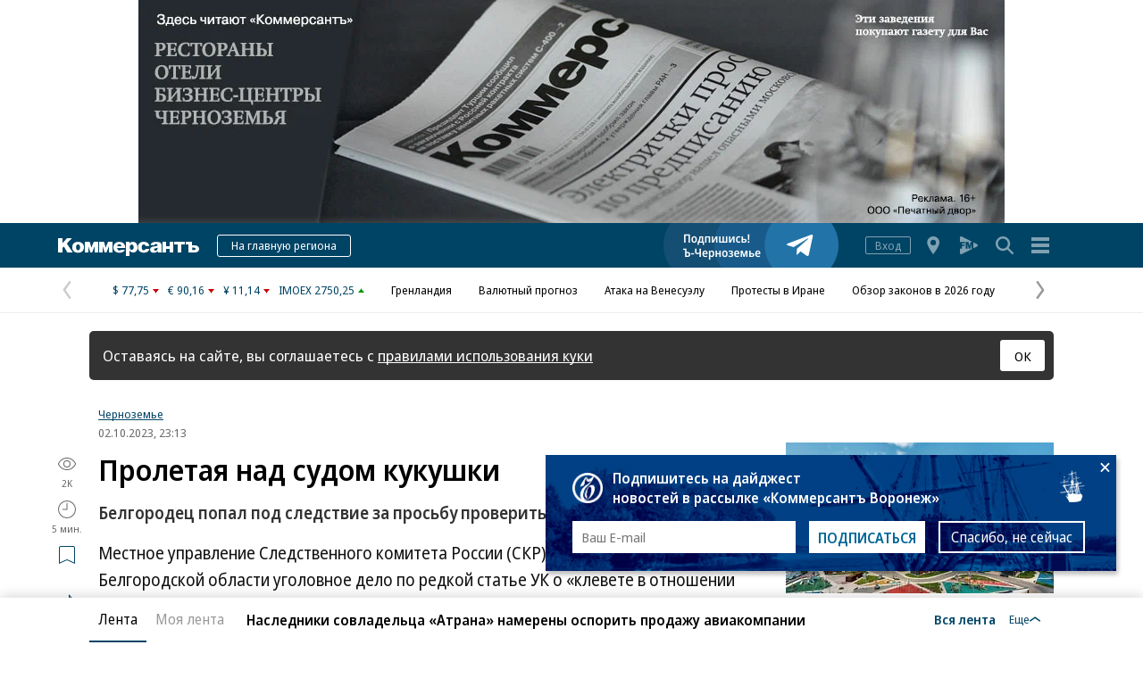

--- FILE ---
content_type: text/html; charset=utf-8
request_url: https://www.kommersant.ru/doc/6252101
body_size: 29797
content:

<!DOCTYPE html>

<html class="no-js" prefix="article: http://ogp.me/ns/article#" lang="ru">
<head>
    <title>Пролетая над судом кукушки – Коммерсантъ Воронеж</title>
    <meta http-equiv="X-UA-Compatible" content="IE=edge, chrome=1" />
    <meta charset="utf-8" />

    <meta name="format-detection" content="telephone=no" />
    <meta name="title" content="Пролетая над судом кукушки – Коммерсантъ Воронеж" />
    <meta name="description" content="Местное управление Следственного комитета России (СКР) возбудило в Белгородской области уголовное дело по редкой статье УК о &#171;клевете в отношении судьи&#187;. Местный житель, отправивший в суд Старого Оскола более сотни исков   за несколько лет, остался недоволен итогами рассмотрения одного из них и опубликовал пост с критикой и сомнениями в ментальном здоровье судьи, которая вела дела. Также он подал в городской центр психиатрии и наркологии заявление с просьбой &#171;комплексно обследовать&#187; служительницу Фемиды. После этого она написала заявление в СКР. Теперь ведомство намерено принудительно госпитализировать в психбольницу самого автора жалоб." />
    <meta name="keywords" content="Местное,управление,Следственного,комитета,России,возбудило,Белгородской,области,уголовное,редкой,статье,&#171;клевете,отношении,судьи&#187;,Местный,житель,отправивший,Старого,Оскола,более,сотни,исков,несколько,остался,недоволен,итогами,рассмотрения,одного,опубликовал,критикой,сомнениями,ментальном,здоровье,судьи,которая,Также,подал,городской,центр,психиатрии,наркологии,заявление,просьбой,&#171;комплексно,обследовать&#187;,служительницу,Фемиды,После,этого,написала,заявление,Теперь,ведомство,намерено,принудительно,госпитализировать,психбольницу,самого,автора,жалоб" />

    <meta name="yandex-verification" content="50df68945a519dbd" />

    
<meta name="viewport" content="width=device-width, initial-scale=1.0" />




    
<!-- common css -->
    <script>
        document.documentElement.classList.remove('no-js');
    </script>

    
    <link rel="preload" as="style" href="https://iv.kommersant.ru/ContentFlex/ajax/fonts/noto-sans/noto-sans.css?2404271704550000">
    <link rel="stylesheet" media="print" onload="this.onload=null;this.removeAttribute('media');" href="https://iv.kommersant.ru/ContentFlex/ajax/fonts/noto-sans/noto-sans.css?2404271704550000">
    <noscript>
        <link rel="stylesheet" href="https://iv.kommersant.ru/ContentFlex/ajax/fonts/noto-sans/noto-sans.css?2404271704550000">
    </noscript>

    <link href="https://iv.kommersant.ru/ContentFlex/Redesign2020/kom2021.commonCss.css?2601191750098035" rel="stylesheet">
    <link rel="preload" href="https://iv.kommersant.ru/ContentFlex/Redesign2020/kom2021.commonDeferCss.css?2601191750098035" as="style" onload="this.onload=null;this.rel='stylesheet'">
    <noscript><link rel="stylesheet" href="https://iv.kommersant.ru/ContentFlex/Redesign2020/kom2021.commonDeferCss.css?2601191750098035"></noscript>
<!-- common css end -->


    
    
<link rel="amphtml" href="https://www.kommersant.ru/amp/6252101"/>

<meta name="robots" content="max-snippet:-1, noarchive, max-image-preview:large, max-video-preview:-1" />

<meta property="fb:app_id" content="324580610921010" />
<meta property="og:type" content="article" />
<meta property="og:site_name" content="Коммерсантъ"/>
<meta property="og:url" content="https://www.kommersant.ru/doc/6252101" />
<meta property="og:title" content="Пролетая над судом кукушки" />
<meta property="og:description" content="Белгородец попал под следствие за просьбу проверить судью у психиатра" />
<meta name="twitter:card" content="summary_large_image" />
<meta name="twitter:site" content="@kommersant" />
<meta name="twitter:title" content="Пролетая над судом кукушки" />
<meta name="twitter:description" content="Белгородец попал под следствие за просьбу проверить судью у психиатра" />
<meta property="og:image" content="https://iv.kommersant.ru/SocialPics/6252101_49_2442998_1501776667" />
<meta property="og:image:width" content="1200" />
<meta property="og:image:height" content="675" />
<meta name="twitter:image" content="https://iv.kommersant.ru/SocialPics/6252101_49_2442998_1501776667" />
<link rel="image_src" href="https://iv.kommersant.ru/SocialPics/6252101_49_2442998_1501776667" />

<meta property="article:published_time" content="2023-10-02T23:13:00+03:00" />
<meta property="article:modified_time" content="2023-10-02T23:13:00+03:00" />

<meta name="mywidget:image" content="https://iv.kommersant.ru/Issues.photo/REGIONS/VRN/2023/183/KVR_000629_00035_1_t219_230033.jpg" />

<link rel="canonical" href="https://www.kommersant.ru/doc/6252101" />

<meta name="mywidget:category" content="" />


    <script type="application/ld+json">
        {
            "@context": "https://schema.org",
            "@type": "WebPage",
            "speakable":
            {
            "@type": "SpeakableSpecification",
            "xpath": [
                    "/html/head/title",
                    "/html/head/meta[@name='description']/@content"
                ]
            },
            "url": "https://www.kommersant.ru/doc/6252101"
            
        }
    </script>
<script type="application/ld+json">{"author":{"name":"Коммерсантъ","@context":"http://schema.org","@type":"Organization"},"about":{"name":"Публичные конфликты в Черноземье","@context":"http://schema.org","@type":"Thing"},"alternativeHeadline":"Белгородец попал под следствие за просьбу проверить судью у психиатра","dateModified":"2023-10-02T23:13:00+03:00","datePublished":"2023-10-02T23:13:00+03:00","headline":"Пролетая над судом кукушки","publisher":{"address":"123112, Москва, Пресненская наб., д. 10, блок C","telephone":"+7 (495) 797-69-70","logo":{"contentUrl":"https://iv.kommersant.ru/ContentFlex/images/logos/kommersant_logo_short.png","url":"https://iv.kommersant.ru/ContentFlex/images/logos/kommersant_logo_short.png","@context":"http://schema.org","@type":"ImageObject"},"name":"Коммерсантъ (Воронеж)","url":"/","@context":"http://schema.org","@type":"NewsMediaOrganization"},"@id":"6252101","description":"Местное управление Следственного комитета России (СКР) возбудило в Белгородской области уголовное дело по редкой статье УК о «клевете в отношении судьи». Местный житель, отправивший в суд Старого Оскола более сотни исков   за несколько лет, остался недоволен итогами рассмотрения одного из них и опубликовал пост с критикой и сомнениями в ментальном здоровье судьи, которая вела дела. Также он подал в городской центр психиатрии и наркологии заявление с просьбой «комплексно обследовать» служительницу Фемиды. После этого она написала заявление в СКР. Теперь ведомство намерено принудительно госпитализировать в психбольницу самого автора жалоб.","image":[{"caption":"","height":{"value":675.0,"@context":"http://schema.org","@type":"QuantitativeValue"},"width":{"value":1200.0,"@context":"http://schema.org","@type":"QuantitativeValue"},"url":"https://iv.kommersant.ru/Issues.photo/REGIONS/VRN/2023/183/KVR_000629_00035_1_t241_230033.jpg","@context":"http://schema.org","@type":"ImageObject"},{"caption":"","height":{"value":384.0,"@context":"http://schema.org","@type":"QuantitativeValue"},"width":{"value":512.0,"@context":"http://schema.org","@type":"QuantitativeValue"},"url":"https://iv.kommersant.ru/Issues.photo/REGIONS/VRN/2023/183/KVR_000629_00035_1_t214_230033.jpg","@context":"http://schema.org","@type":"ImageObject"}],"name":"Коммерсантъ (Воронеж)","mainEntityOfPage":{"@id":"https://www.kommersant.ru/doc/6252101","@context":"http://schema.org","@type":"WebPage"},"@context":"http://schema.org","@type":"NewsArticle"}</script>

<script type="application/ld+json">
    [{"@context":"https://schema.org","@type":"BreadcrumbList","name":"Рубрики","itemListElement":[{"@type":"ListItem","position":1,"item":{"@id":"https://www.kommersant.ru/","name":"Коммерсантъ (Воронеж)"}},{"@type":"ListItem","position":2,"item":{"@id":"https://www.kommersant.ru/doc/6252101","name":"Пролетая над судом кукушки"}}]},{"@context":"https://schema.org","@type":"BreadcrumbList","name":"Темы","itemListElement":[{"@type":"ListItem","position":1,"item":{"@id":"https://www.kommersant.ru/themes","name":"Темы"}},{"@type":"ListItem","position":2,"item":{"@id":"https://www.kommersant.ru/theme/2786","name":"Публичные конфликты в Черноземье"}},{"@type":"ListItem","position":3,"item":{"@id":"https://www.kommersant.ru/doc/6252101","name":"Пролетая над судом кукушки"}}]}]
</script>


    
<link rel="apple-touch-icon" sizes="57x57" href="https://iv.kommersant.ru/ContentFlex/images/favicons2020/apple-touch-icon-57.png">
<link rel="apple-touch-icon" sizes="60x60" href="https://iv.kommersant.ru/ContentFlex/images/favicons2020/apple-touch-icon-60.png">
<link rel="apple-touch-icon" sizes="72x72" href="https://iv.kommersant.ru/ContentFlex/images/favicons2020/apple-touch-icon-72.png">
<link rel="apple-touch-icon" sizes="76x76" href="https://iv.kommersant.ru/ContentFlex/images/favicons2020/apple-touch-icon-76.png">
<link rel="apple-touch-icon" sizes="114x114" href="https://iv.kommersant.ru/ContentFlex/images/favicons2020/apple-touch-icon-114.png">
<link rel="apple-touch-icon" sizes="120x120" href="https://iv.kommersant.ru/ContentFlex/images/favicons2020/apple-touch-icon-120.png">
<link rel="apple-touch-icon" sizes="144x144" href="https://iv.kommersant.ru/ContentFlex/images/favicons2020/apple-touch-icon-144.png">
<link rel="apple-touch-icon" sizes="152x152" href="https://iv.kommersant.ru/ContentFlex/images/favicons2020/apple-touch-icon-152.png">
<link rel="apple-touch-icon" sizes="180x180" href="https://iv.kommersant.ru/ContentFlex/images/favicons2020/apple-touch-icon-180.png">
<link rel="icon" type="image/svg+xml" href="https://iv.kommersant.ru/ContentFlex/images/favicons2020/favicon.svg">
<link rel="icon" type="image/png" href="https://iv.kommersant.ru/ContentFlex/images/favicons2020/favicon-32.png" sizes="32x32">
<link rel="icon" type="image/png" href="https://iv.kommersant.ru/ContentFlex/images/favicons2020/android-chrome-192.png" sizes="192x192">
<link rel="icon" type="image/png" href="https://iv.kommersant.ru/ContentFlex/images/favicons2020/favicon-16.png" sizes="16x16">
<link rel="manifest" href="/manifest.json">
<link rel="mask-icon" href="https://iv.kommersant.ru/ContentFlex/images/favicons2020/safari-pinned-tab.svg" color="#5bbad5">
<meta name="msapplication-TileColor" content="#2d89ef">
<meta name="msapplication-TileImage" content="https://iv.kommersant.ru/ContentFlex/images/favicons2020/mstile-144x144.png">
<meta name="theme-color" content="#ffffff">

<link rel="preload" href="https://iv.kommersant.ru/ContentFlex/images/placeholder.gif" as="image">
<link rel="preload" href="https://iv.kommersant.ru/ContentFlex/images/placeholder.webp" as="image">

    

    
<link rel="stylesheet" href="https://iv.kommersant.ru/ContentFlex/Redesign2020/kom2021.article.css?2601191750098010" />
<link rel="stylesheet" href="https://iv.kommersant.ru/ContentFlex/css/print_version.css?2109292245052484" media="print" />




    
    <script>
                window.puids = {
                    'puid1': '27',
                    'puid2': '',
                    'puid3': '2786',
                    'puid4': 'i27:t2786',
                    'puid5': '100'
                };
    </script>


    

<!-- common scripts -->
<link rel="preconnect" href="https://iv.kommersant.ru">
<script>
    window.kommersantRegionId = 36;
</script>
<script src="https://iv.kommersant.ru/ContentFlex/Redesign2020/kom2021.commonJS.js?2601191750098036"></script>
    <script src="https://iv.kommersant.ru/ContentFlex/Redesign2020/kom2021.pushPopup.js?2601191750098086" async></script>
<script src="https://iv.kommersant.ru/ContentFlex/Redesign2020/kom2021.pollJS.js?2601191750098085" defer></script>

<script>
    kommersant.antiCache.jsMark = 'https://iv.kommersant.ru/ContentFlex/js/jquery.mark.min.js?2109231134459908';
    kommersant.antiCache.jsJqueryValidate = 'https://iv.kommersant.ru/ContentFlex/js/jquery.validate.min.js?2109231134459908';
    kommersant.antiCache.jsNanoScroller = 'https://iv.kommersant.ru/ContentFlex/js/jquery.nanoscroller.min.js?2109231134459908';
    kommersant.antiCache.jsScrollMagic = 'https://iv.kommersant.ru/ContentFlex/js/scrollmagic/ScrollMagic.min.js?2109231134459908';
    kommersant.antiCache.jsHighmapsCisDisputed = 'https://iv.kommersant.ru/ContentFlex/js/highmaps/cis-disputed.js?2109231134459908';
    kommersant.antiCache.jsCharts = 'https://iv.kommersant.ru/ContentFlex/js/charts.new2021.js?2510031803097262';
    kommersant.antiCache.jsWidgets = 'https://iv.kommersant.ru/ContentFlex/js/widgets.new2021.js?2512081645030000';
    kommersant.antiCache.jsHighmapsWorldDisputed = 'https://iv.kommersant.ru/ContentFlex/js/highmaps/world-disputed.js?2109231134459908';
</script>



<script>
    window.__storage__ = window.__storage__ || {}
    window.__storage__.lentaBanners = {
        businessAnnounce: " &lt;!--197--&gt; &lt;!--AdFox START--&gt; &lt;!--kommersant--&gt; &lt;!--Площадка: Kommersant_redesign / 0Десктоп / 3й анонс в ленте--&gt; &lt;!--Категория: &lt;не задана&gt;--&gt; &lt;!--Тип баннера: 3й анонс в ленте--&gt; &lt;!--197--&gt;  &lt;div id=&quot;adfox_162799247887971226&quot;&gt;&lt;/div&gt; &lt;script&gt; (function() {     window.yaContextCb.push(() =&gt; {         Ya.adfoxCode.create(         {             ownerId: 1092,             containerId: &#39;adfox_162799247887971226&#39;,             params: Object.assign({ p1: &#39;cqgxq&#39;, p2: &#39;hhrr&#39; }, window.puids || {})         },         [&#39;desktop&#39;,&#39;phone&#39;,&#39;tablet&#39;],         {             tabletWidth: 1197.99,             phoneWidth: 1197.99,             isAutoReloads: false         });     }); })(); &lt;/script&gt; ",
        twoAnnounces: []
    }
</script>
<!-- common scripts end-->


<!--200-->
<script>window.yaContextCb = window.yaContextCb || []</script>
<script src="https://yandex.ru/ads/system/context.js" async></script>

<!--204-->


    
    

    
    <script>
        var docsId = 6252101;
        var ljDocsID = '6252101';
        var objId = 6252101;
        var objType = 1;
        var tagType=3;
        var tagId=36;
        var docTimestamp = 1696869177;
        var docInfo = {
            publishing: {id: 23, name: 'Коммерсантъ (Воронеж)', url:'/regions/archive/36/2050-01-01'},
            rubric: null,
            section: null,
            region: {id:36, name:'Ъ-Воронеж', url:'/regions/36'} ,
            authors: null,
            rubrics: null,
            themes: [{id:2786,name:'Публичные конфликты в Черноземье', url:'/theme/2786'}],
            dateRFC822: 'Mon, 02 Oct 2023 23:13:00 +0300'
        };
        
    </script>
    <script>
        if(typeof doc !== 'undefined')
        doc.init({
                id: 6252101
            });
    </script>
<script>
    window.kommersant.backend.adv = {
        167: '\r\n\u003c!--167--\u003e\r\n\u003c!--AdFox START--\u003e\r\n\u003c!--yandex_kommersant-vrn--\u003e\r\n\u003c!--Площадка: OWL / Desktop / 970x250--\u003e\r\n\u003c!--Категория: \u003cне задана\u003e--\u003e\r\n\u003c!--Тип баннера: OWL_970x250--\u003e\r\n\u003cdiv id=\"adfox_163800279321995341\"\u003e\u003c/div\u003e\r\n\u003cscript\u003e\r\n    window.yaContextCb.push(()=\u003e{\r\n        Ya.adfoxCode.createAdaptive({\r\n            ownerId: 310351,\r\n            containerId: \u0027adfox_163800279321995341\u0027,\r\n            params: {\r\n                p1: \u0027crmrh\u0027,\r\n                p2: \u0027hglf\u0027\r\n            }\r\n       }, [\u0027desktop\u0027], {\r\n        tabletWidth: 1197.99,\r\n        phoneWidth: 1197.99,\r\n            isAutoReloads: false\r\n        })\r\n    })\r\n\u003c/script\u003e\r\n',
        169: '\r\n\u003c!--169--\u003e\r\n\u003c!--AdFox START 169 --\u003e\r\n\u003c!--yandex_kommersant-vrn--\u003e\r\n\u003c!--Площадка: Desktop (OWL) / На всех страницах / 300х600 ONE--\u003e\r\n\u003c!--Категория: \u003cне задана\u003e--\u003e\r\n\u003c!--Тип баннера: OWL_300x600--\u003e\r\n\u003cdiv id=\"adfox_16286753815434606\"\u003e\u003c/div\u003e\r\n\u003cscript\u003e\r\n    window.yaContextCb.push(()=\u003e{\r\n        Ya.adfoxCode.createAdaptive({\r\n            ownerId: 310351,\r\n        containerId: \u0027adfox_16286753815434606\u0027,\r\n            params: {\r\n                p1: \u0027cpvqi\u0027,\r\n            p2: \u0027hgle\u0027\r\n            }\r\n       }, [\u0027desktop\u0027], {\r\n        tabletWidth: 1197.99,\r\n        phoneWidth: 1197.99,\r\n            isAutoReloads: false\r\n        })\r\n    })\r\n\u003c/script\u003e\r\n',
        170: '\r\n\u003c!--170--\u003e\r\n\r\n\u003c!--AdFox START 170 --\u003e\r\n\u003c!--yandex_kommersant-vrn--\u003e\r\n\u003c!--Площадка: Desktop (OWL) / На всех страницах / БА_1 (300x300)--\u003e\r\n\u003c!--Категория: \u003cне задана\u003e--\u003e\r\n\u003c!--Тип баннера: OWL_300х300--\u003e\r\n\u003cdiv id=\"adfox_162867621770744101\"\u003e\u003c/div\u003e\r\n\u003cscript\u003e\r\n    window.yaContextCb.push(()=\u003e{\r\n        Ya.adfoxCode.createAdaptive({\r\n            ownerId: 310351,\r\n        containerId: \u0027adfox_162867621770744101\u0027,\r\n            params: {\r\n                p1: \u0027cqifj\u0027,\r\n            p2: \u0027hgli\u0027\r\n            }\r\n       }, [\u0027desktop\u0027], {\r\n        tabletWidth: 1197.99,\r\n        phoneWidth: 1197.99,\r\n            isAutoReloads: false\r\n        })\r\n    })\r\n\u003c/script\u003e\r\n',
        173: '\r\n\u003c!--173--\u003e\r\n\u003c!--AdFox START 173 --\u003e\r\n\u003c!--yandex_kommersant-vrn--\u003e\r\n\u003c!--Площадка: Desktop (OWL) / OWL_мобила / OWL_mobil_top--\u003e\r\n\u003c!--Категория: \u003cне задана\u003e--\u003e\r\n\u003c!--Тип баннера: OWL_mobil--\u003e\r\n\u003cdiv id=\"adfox_162956748258181205\"\u003e\u003c/div\u003e\r\n\u003cscript\u003e\r\n    window.yaContextCb.push(()=\u003e{\r\n        Ya.adfoxCode.createAdaptive({\r\n            ownerId: 310351,\r\n        containerId: \u0027adfox_162956748258181205\u0027,\r\n            params: {\r\n                p1: \u0027cpvqn\u0027,\r\n            p2: \u0027hglj\u0027\r\n            }\r\n        }, [\u0027tablet\u0027, \u0027phone\u0027], {\r\n        tabletWidth: 1197.99,\r\n        phoneWidth: 1197.99,\r\n            isAutoReloads: false\r\n        })\r\n    })\r\n\u003c/script\u003e\r\n',
        176: '\r\n\u003c!--176--\u003e\r\n\u003c!--AdFox START 176--\u003e\r\n\u003c!--yandex_kommersant-vrn--\u003e\r\n\u003c!--Площадка: Desktop (OWL) / На всех страницах / 300x600 two--\u003e\r\n\u003c!--Категория: \u003cне задана\u003e--\u003e\r\n\u003c!--Тип баннера: OWL_300x600--\u003e\r\n\u003cdiv id=\"adfox_162945212844056324\"\u003e\u003c/div\u003e\r\n\u003cscript\u003e\r\n    window.yaContextCb.push(()=\u003e{\r\n        Ya.adfoxCode.createAdaptive({\r\n            ownerId: 310351,\r\n        containerId: \u0027adfox_162945212844056324\u0027,\r\n            params: {\r\n                p1: \u0027cqknq\u0027,\r\n            p2: \u0027hgle\u0027\r\n            }\r\n       }, [\u0027desktop\u0027], {\r\n        tabletWidth: 1197.99,\r\n        phoneWidth: 1197.99,\r\n            isAutoReloads: false\r\n        })\r\n    })\r\n\u003c/script\u003e\r\n',
        177: '\r\n\u003c!--177--\u003e\r\n',
        178: '\r\n\u003c!--178--\u003e\r\n',
        180: '\r\n\u003c!--180--\u003e\r\n\u003c!--AdFox START--\u003e\r\n\u003c!--yandex_kommersant-vrn--\u003e\r\n\u003c!--Площадка: OWL TEST / Desktop / БА_2--\u003e\r\n\u003c!--Категория: \u003cне задана\u003e--\u003e\r\n\u003c!--Тип баннера: OWL_300х300--\u003e\r\n\u003cdiv id=\"adfox_163278148209753127\"\u003e\u003c/div\u003e\r\n\u003cscript\u003e\r\n    window.yaContextCb.push(()=\u003e{\r\n        Ya.adfoxCode.createAdaptive({\r\n            ownerId: 310351,\r\n        containerId: \u0027adfox_163278148209753127\u0027,\r\n            params: {\r\n                p1: \u0027cqupd\u0027,\r\n            p2: \u0027hgli\u0027\r\n            }\r\n         }, [\u0027desktop\u0027], {\r\n        tabletWidth: 1197.99,\r\n        phoneWidth: 1197.99,\r\n            isAutoReloads: false\r\n        })\r\n    })\r\n\u003c/script\u003e\r\n',
        181: '\r\n\u003c!--181--\u003e\r\n\u003c!--AdFox START--\u003e\r\n\u003c!--yandex_kommersant-vrn--\u003e\r\n\u003c!--Площадка: OWL TEST / Desktop / БА_3--\u003e\r\n\u003c!--Категория: \u003cне задана\u003e--\u003e\r\n\u003c!--Тип баннера: OWL_300х300--\u003e\r\n\u003cdiv id=\"adfox_163278161414375422\"\u003e\u003c/div\u003e\r\n\u003cscript\u003e\r\n    window.yaContextCb.push(()=\u003e{\r\n        Ya.adfoxCode.createAdaptive({\r\n            ownerId: 310351,\r\n        containerId: \u0027adfox_163278161414375422\u0027,\r\n            params: {\r\n                p1: \u0027cqifk\u0027,\r\n            p2: \u0027hgli\u0027\r\n            }\r\n       }, [\u0027desktop\u0027], {\r\n        tabletWidth: 1197.99,\r\n        phoneWidth: 1197.99,\r\n            isAutoReloads: false\r\n        })\r\n    })\r\n\u003c/script\u003e',
        182: '\r\n\u003c!--182--\u003e\r\n\u003c!--AdFox START--\u003e\r\n\u003c!--yandex_kommersant-vrn--\u003e\r\n\u003c!--Площадка: OWL TEST / Desktop / БА_4--\u003e\r\n\u003c!--Категория: \u003cне задана\u003e--\u003e\r\n\u003c!--Тип баннера: OWL_300х300--\u003e\r\n\u003cdiv id=\"adfox_163278169276147844\"\u003e\u003c/div\u003e\r\n\u003cscript\u003e\r\n    window.yaContextCb.push(()=\u003e{\r\n        Ya.adfoxCode.createAdaptive({\r\n            ownerId: 310351,\r\n        containerId: \u0027adfox_163278169276147844\u0027,\r\n            params: {\r\n                p1: \u0027cqupe\u0027,\r\n            p2: \u0027hgli\u0027\r\n            }\r\n       }, [\u0027desktop\u0027], {\r\n        tabletWidth: 1197.99,\r\n        phoneWidth: 1197.99,\r\n            isAutoReloads: false\r\n        })\r\n    })\r\n\u003c/script\u003e\r\n',
        183: '\r\n\u003c!--183--\u003e\r\n\u003c!--AdFox START--\u003e\r\n\u003c!--yandex_kommersant-vrn--\u003e\r\n\u003c!--Площадка: OWL / Desktop / БА_5--\u003e\r\n\u003c!--Категория: \u003cне задана\u003e--\u003e\r\n\u003c!--Тип баннера: OWL_300х300--\u003e\r\n\u003cdiv id=\"adfox_16327899747035393\"\u003e\u003c/div\u003e\r\n\u003cscript\u003e\r\n    window.yaContextCb.push(()=\u003e{\r\n        Ya.adfoxCode.createAdaptive({\r\n            ownerId: 310351,\r\n        containerId: \u0027adfox_16327899747035393\u0027,\r\n            params: {\r\n                p1: \u0027cqupf\u0027,\r\n            p2: \u0027hgli\u0027\r\n            }\r\n       }, [\u0027desktop\u0027], {\r\n        tabletWidth: 1197.99,\r\n        phoneWidth: 1197.99,\r\n            isAutoReloads: false\r\n        })\r\n    })\r\n\u003c/script\u003e\r\n',
        184: '\r\n\u003c!--184--\u003e\r\n\u003c!--AdFox START--\u003e\r\n\u003c!--yandex_region36kom--\u003e\r\n\u003c!--Площадка: Ъ-Черноземье 2 / Десктоп / 300х300--\u003e\r\n\u003c!--Категория: \u003cне задана\u003e--\u003e\r\n\u003c!--Тип баннера: 300x300--\u003e\r\n\u003cdiv id=\"adfox_163284802354249105\"\u003e\u003c/div\u003e\r\n\u003cscript\u003e\r\n    window.yaContextCb.push(()=\u003e{\r\n        Ya.adfoxCode.createAdaptive({\r\n            ownerId: 312056,\r\n        containerId: \u0027adfox_163284802354249105\u0027,\r\n            params: {\r\n                p1: \u0027cquvd\u0027,\r\n            p2: \u0027hius\u0027\r\n            }\r\n       }, [\u0027desktop\u0027], {\r\n        tabletWidth: 1197.99,\r\n        phoneWidth: 1197.99,\r\n            isAutoReloads: false\r\n        })\r\n    })\r\n\u003c/script\u003e\r\n',
        186: '\r\n\u003c!--186--\u003e\r\n\u003c!--AdFox START 186 --\u003e\r\n\u003c!--yandex_kommersant-vrn--\u003e\r\n\u003c!--Площадка: Desktop (OWL) / OWL_мобила / OWL_mobil_2--\u003e\r\n\u003c!--Категория: \u003cне задана\u003e--\u003e\r\n\u003c!--Тип баннера: OWL_mobil--\u003e\r\n\u003cdiv id=\"adfox_162956754013966985\"\u003e\u003c/div\u003e\r\n\u003cscript\u003e\r\n    window.yaContextCb.push(()=\u003e{\r\n        Ya.adfoxCode.createAdaptive({\r\n            ownerId: 310351,\r\n        containerId: \u0027adfox_162956754013966985\u0027,\r\n            params: {\r\n                p1: \u0027cqkxj\u0027,\r\n            p2: \u0027hglj\u0027\r\n            }\r\n        }, [\u0027tablet\u0027, \u0027phone\u0027], {\r\n        tabletWidth: 1197.99,\r\n        phoneWidth: 1197.99,\r\n            isAutoReloads: false\r\n        })\r\n    })\r\n\u003c/script\u003e\r\n',
        187: '\r\n\u003c!--187--\u003e\r\n\u003c!--AdFox START--\u003e\r\n\u003c!--yandex_kommersant-vrn--\u003e\r\n\u003c!--Площадка: OWL TEST / На всех страницах / БА_2М--\u003e\r\n\u003c!--Категория: \u003cне задана\u003e--\u003e\r\n\u003c!--Тип баннера: OWL_300х300--\u003e\r\n\u003cdiv id=\"adfox_163278092462287350\"\u003e\u003c/div\u003e\r\n\u003cscript\u003e\r\n    window.yaContextCb.push(()=\u003e{\r\n        Ya.adfoxCode.createAdaptive({\r\n            ownerId: 310351,\r\n        containerId: \u0027adfox_163278092462287350\u0027,\r\n            params: {\r\n                p1: \u0027cquoz\u0027,\r\n            p2: \u0027hgli\u0027\r\n            }\r\n        }, [\u0027tablet\u0027, \u0027phone\u0027], {\r\n        tabletWidth: 1197.99,\r\n        phoneWidth: 1197.99,\r\n            isAutoReloads: false\r\n        })\r\n    })\r\n\u003c/script\u003e\r\n',
        188: '\r\n\u003c!--188--\u003e\r\n\u003c!--AdFox START--\u003e\r\n\u003c!-- РСЯ --\u003e\r\n\u003c!--Площадка: Черноземье v2 / Мобила / третий--\u003e\r\n\u003c!--Категория: \u003cне задана\u003e--\u003e\r\n\u003c!--Тип баннера: 300x250--\u003e\r\n\u003cdiv id=\"adfox_169520949872027747\"\u003e\u003c/div\u003e\r\n\u003cscript\u003e\r\n    window.yaContextCb.push(()=\u003e{\r\n        Ya.adfoxCode.createAdaptive({\r\n            ownerId: 312056,\r\n            containerId: \u0027adfox_169520949872027747\u0027,\r\n            params: {\r\n                p1: \u0027czkjg\u0027,\r\n                p2: \u0027gkxk\u0027\r\n            }\r\n        }, [\u0027tablet\u0027, \u0027phone\u0027], {\r\n        tabletWidth: 1197.99,\r\n        phoneWidth: 1197.99,\r\n            isAutoReloads: false\r\n        })\r\n    })\r\n\u003c/script\u003e\r\n',
        189: '\r\n\u003c!--189--\u003e\r\n\u003c!--AdFox START 189 --\u003e\r\n\u003c!--AdFox START--\u003e\r\n\u003c!--Площадка: Ъ-36 v2 / Мобила / Подвал--\u003e\r\n\u003c!--Категория: \u003cне задана\u003e--\u003e\r\n\u003c!--Тип баннера: 300x250--\u003e\r\n\u003cdiv id=\"adfox_163416193747019506\"\u003e\u003c/div\u003e\r\n\u003cscript\u003e\r\n    window.yaContextCb.push(()=\u003e{\r\n        Ya.adfoxCode.createAdaptive({\r\n            ownerId: 312056,\r\n            containerId: \u0027adfox_163416193747019506\u0027,\r\n            params: {\r\n                p1: \u0027cqyhx\u0027,\r\n                p2: \u0027gkxk\u0027\r\n            }\r\n        }, [\u0027tablet\u0027, \u0027phone\u0027], {\r\n        tabletWidth: 1197.99,\r\n        phoneWidth: 1197.99,\r\n            isAutoReloads: false\r\n        })\r\n    })\r\n\u003c/script\u003e\r\n',
        191: '\r\n\u003c!--191--\u003e\r\n\u003c!--AdFox START--\u003e\r\n\u003c!--yandex_kommersant-vrn--\u003e\r\n\u003c!--Площадка: OWL TEST / На всех страницах / БА_3М--\u003e\r\n\u003c!--Категория: \u003cне задана\u003e--\u003e\r\n\u003c!--Тип баннера: OWL_300х300--\u003e\r\n\u003cdiv id=\"adfox_163278099068939816\"\u003e\u003c/div\u003e\r\n\u003cscript\u003e\r\n    window.yaContextCb.push(()=\u003e{\r\n        Ya.adfoxCode.createAdaptive({\r\n            ownerId: 310351,\r\n        containerId: \u0027adfox_163278099068939816\u0027,\r\n            params: {\r\n                p1: \u0027cqupa\u0027,\r\n            p2: \u0027hgli\u0027\r\n            }\r\n        }, [\u0027tablet\u0027, \u0027phone\u0027], {\r\n        tabletWidth: 1197.99,\r\n        phoneWidth: 1197.99,\r\n            isAutoReloads: false\r\n        })\r\n    })\r\n\u003c/script\u003e\r\n',
        192: '\r\n\u003c!--192--\u003e\r\n\u003c!--AdFox START--\u003e\r\n\u003c!--yandex_kommersant-vrn--\u003e\r\n\u003c!--Площадка: OWL / Desktop / БА_4М--\u003e\r\n\u003c!--Категория: \u003cне задана\u003e--\u003e\r\n\u003c!--Тип баннера: OWL_300х300--\u003e\r\n\u003cdiv id=\"adfox_163369259787728883\"\u003e\u003c/div\u003e\r\n\u003cscript\u003e\r\n    window.yaContextCb.push(()=\u003e{\r\n        Ya.adfoxCode.createAdaptive({\r\n            ownerId: 310351,\r\n            containerId: \u0027adfox_163369259787728883\u0027,\r\n            params: {\r\n                p1: \u0027cqvat\u0027,\r\n                p2: \u0027hgli\u0027\r\n            }\r\n        }, [\u0027tablet\u0027, \u0027phone\u0027], {\r\n        tabletWidth: 1197.99,\r\n        phoneWidth: 1197.99,\r\n            isAutoReloads: false\r\n        })\r\n    })\r\n\u003c/script\u003e\r\n',
        194: '\r\n\u003c!--194--\u003e\r\n\u003c!--AdFox START--\u003e\r\n\u003c!--yandex_kommersant-vrn--\u003e\r\n\u003c!--Площадка: OWL / Desktop / БА_5М--\u003e\r\n\u003c!--Категория: \u003cне задана\u003e--\u003e\r\n\u003c!--Тип баннера: OWL_300х300--\u003e\r\n\u003cdiv id=\"adfox_165602079079912127\"\u003e\u003c/div\u003e\r\n\u003cscript\u003e\r\n    window.yaContextCb.push(()=\u003e{\r\n        Ya.adfoxCode.createAdaptive({\r\n            ownerId: 310351,\r\n            containerId: \u0027adfox_165602079079912127\u0027,\r\n            params: {\r\n                p1: \u0027cqxhx\u0027,\r\n                p2: \u0027hgli\u0027\r\n            }\r\n        }, [\u0027tablet\u0027, \u0027phone\u0027], {\r\n        tabletWidth: 1197.99,\r\n        phoneWidth: 1197.99,\r\n            isAutoReloads: false\r\n        })\r\n    })\r\n\u003c/script\u003e',
        196: '\r\n\u003c!--196--\u003e\r\n\u003c!--AdFox START--\u003e\r\n\u003c!--yandex_kommersant-vrn--\u003e\r\n\u003c!--Площадка: OWL / Pbr+Fulls+Ft / фото-лева--\u003e\r\n\u003c!--Категория: \u003cне задана\u003e--\u003e\r\n\u003c!--Тип баннера: OWL_300x600--\u003e\r\n\u003cdiv id=\"adfox_165723172192934995\"\u003e\u003c/div\u003e\r\n\u003cscript\u003e\r\n    window.yaContextCb.push(()=\u003e{\r\n        Ya.adfoxCode.createAdaptive({\r\n            ownerId: 310351,\r\n            containerId: \u0027adfox_165723172192934995\u0027,\r\n            params: {\r\n                p1: \u0027cuxvq\u0027,\r\n                p2: \u0027hgle\u0027\r\n            }\r\n        }, [\u0027desktop\u0027, \u0027tablet\u0027, \u0027phone\u0027], {\r\n            tabletWidth: 830,\r\n            phoneWidth: 480,\r\n            isAutoReloads: true\r\n        })\r\n    })\r\n\u003c/script\u003e\r\n',
        201: '\r\n\u003c!--201--\u003e\r\n',
        202: '\r\n\u003c!--202--\u003e\r\n',
    };
</script>


<script>
window.kommersant.backend.themesCommentsOff = [];
</script>


<script>
window.kommersant.backend.themesAdvOff = [];
</script>


<script>
    window.kommersant.backend.socialNetworkAnons = [{"Id":19,"Place":0,"HtmlCode":"<!-- region_announce start -->\n<style>\n    .region_announce {\n        padding: 1rem 1.5rem;\n        background-color: #f7f7f7;\n        border-radius: 3px;\n        margin-bottom: 2.5rem;\n    }\n    .region_announce__text {\n        color: #000;\n        font: bold 1.6rem/2rem a;\n        font-family: inherit;\n    }\n    @media only screen and (min-width: 1198px) {\n        .region_announce__text {\n            font-size: 1.8rem;\n            line-height: 2.4rem;\n        }\n    }\n    .region_announce__link {\n        white-space: nowrap;\n    }\n    .region_announce__link:hover {\n        color: #336984;\n    }\n    .region_announce__icon {\n        font-size: 20px;\n        color: #fff;\n    }\n    @media only screen and (min-width: 1198px) {\n        .region_announce__icon {\n            font-size: 24px;\n        }\n    }\n    .region_announce__icon--tg {\n        background-color: #24A1DE;\n    }\n    .region_announce__icon--dzen {\n        background-color: #000;\n    }\n    .region_announce__icon--ok {\n        background-color: #FF7700;\n    }\n    .region_announce__icon--vk {\n        background-color: #0077FF;\n    }\n</style>\n<!-- Телегам и VK-->\n<div class=\"region_announce\">\n    <span class=\"region_announce__text\">\n        Читайте нас в&nbsp;<!--\n        --><a href=\"//t.me/kommersantvrn\" target=\"_blank\" class=\"region_announce__link no_decor region_announce__link--tg\"><!--\n            -->Telegram\n            <span class=\"vicon vicon--circled vicon--rounded region_announce__icon region_announce__icon--tg\" aria-hidden=\"true\"><svg class=\"vicon__body\"><use xmlns:xlink=\"http://www.w3.org/1999/xlink\" xlink:href=\"#vicon-tg\"></use></svg></span>\n        </a>\n    </span>\n</div>","HtmlCodeB":null,"SectionType":null,"SectionIds":null}];
</script>







<script>
window.kommersant.backend.lentaIds = [8360540,8342460,8339771,8339940,8339939];
</script>

</head>
<body>
    
<svg xmlns="http://www.w3.org/2000/svg" xmlns:xlink="http://www.w3.org/1999/xlink" style="position: absolute; width: 0; height: 0" aria-hidden="true"><symbol id="vicon-burger" viewBox="0 0 30 30"><path d="M25 6v4H5V6h20zM5 17h20v-4H5v4zm0 7h20v-4H5v4z"/></symbol><symbol id="vicon-fm" viewBox="0 0 30 30"><path d="M24.25 16.21 20 18.34v-6.68l4.25 2.13c1 .5 1 1.92 0 2.42zm-9.7-4.96 1.2 4.56 1.18-4.56h2.24l-12.2-6.1C6.05 4.68 5 5.34 5 6.34v4.9h5.8v1.61H7.34v1.31h2.94v1.52H7.35v3.06H5v4.9c0 1 1.06 1.66 1.96 1.2l12.21-6.1H18.1v-5.72l-1.49 5.72h-1.73l-1.48-5.72v5.72h-1.92v-7.5h3.08z"/></symbol><symbol id="vicon-main_logo" viewBox="0 0 158 20"><path d="M40 4h5v12h-4V9l-2.8 7h-1.9c-.2-.7-.5-.6-2.3-7v7h-4V4h5.5l1.8 6.6L40 4zm13.3 6.6L51.5 4H46v12h4V9c1.8 6.4 2 6.3 2.3 7h2c0-.3 2.6-6.6 2.7-7v7h4V4h-5l-2.7 6.6zM15.7 0H10L5 5.6V0H0v16h5v-5.1l1.5-1.6 4 6.7h6L9.8 6l5.8-6zM29 10c0 4-2.5 6.3-6.6 6.3-4 0-6.5-2.3-6.5-6 0-3.9 2.4-6.2 6.5-6.2 4 0 6.6 2.4 6.6 6zm-4.3 0c0-1.8-1-3.1-2.2-3.1-1.7 0-2.3 1.6-2.3 3.2 0 3 1.4 3.4 2.2 3.4 1 0 2.3-.6 2.3-3.4zM158 12c0 3-2.7 4-5 4h-7V7h-3V4h7v4h3c3.5 0 5 2.1 5 4zm-4 0c0-1.2-1.1-1.4-2.1-1.4h-1.7v2.7h1.7c1 0 2.1-.1 2.1-1.3zm-24-5h4v9h4V7h4V4h-12v3zm-14 7.5c0 .6 0 1 .6 1.5h-4.7l-.2-1.5-.3.2a5.8 5.8 0 0 1-4.3 1.6c-2 0-4-.9-4-3.4 0-3.1 3-3.5 5.3-3.8 1.7-.2 3-.3 3-1.4 0-.7-.6-1.2-1.7-1.2-1 0-1.6.4-1.8 1.2h-4.2c.2-2.4 2.2-3.6 6.3-3.6 5.4 0 6 2 6 4.8v5.6zm-4.5-4-.3.2a7 7 0 0 1-1.6.5c-1.1.2-2.1.4-2.1 1.6 0 .7.7 1.2 1.7 1.2 2 0 2.3-1.6 2.3-3.1v-.3zM125 9h-4V4h-4v12h4v-4h4v4h4V4h-4v5zm-36 1.1c0 4.6-2.4 5.9-5 5.9a5 5 0 0 1-2-.5c-.3-.2-1-.5-1.6-1.1L80 14v6h-4V4h4v2c.6-1.4 2.6-1.9 3.9-1.9 3.7 0 5 3.2 5 6zm-4.3 0c0-1.8-.9-3-2.3-3-1.3 0-2.1 1.3-2.1 3 0 1.8.8 3 2.1 3 1.4 0 2.3-1.2 2.3-3zm-18.4.9v.3c0 1.4 1.1 2.5 2.6 2.5a2 2 0 0 0 1.7-.8h4.2c-1.2 3-4.7 3.3-6.2 3.3-4 0-6.6-2.4-6.6-6s2.7-6.2 6.5-6.2c4.2 0 6.8 2.6 6.8 6.9h-9zm0-2H71c0-1.3-1-2.3-2.3-2.3-1.5 0-2.4.9-2.4 2.3zM96 13.6c-1.4 0-2.3-1.1-2.3-3.2C93.7 7.5 95 7 96 7c1 0 1.8.7 2 1.7h4.3C101.9 5.8 99.6 4 96 4c-4 0-6.6 2.4-6.6 6.2 0 3.6 2.6 6 6.6 6 2.1 0 5.6-.6 6.3-4.3H98c-.3 1-1 1.5-2 1.5z"/></symbol><symbol id="vicon-rarrow" viewBox="0 0 30 30"><path d="M9.22.33c.85-.59 2.02-.38 2.61.47l9.38 13.48c.45.66.44 1.54-.03 2.18l-9.37 12.77a1.87 1.87 0 1 1-3.03-2.22L17.36 15 8.76 2.94a1.88 1.88 0 0 1 .46-2.6z"/></symbol><symbol id="vicon-regions" viewBox="0 0 30 30"><path d="M15.1 5C19 5 22 8 22 11.9c0 4.3-6.9 13.1-6.9 13.1s-6.8-8.7-6.8-13.1C8.3 8 11.3 5 15 5zm0 10a3.1 3.1 0 1 0 0-6.2 3.1 3.1 0 0 0 0 6.2z"/></symbol><symbol id="vicon-search" viewBox="0 0 30 30"><path d="m24.55 22.97-5-5.01a8.09 8.09 0 1 0-1.58 1.58l5 5.02c.53.52 1.3.6 1.74.15s.37-1.21-.16-1.74zM13.1 18.68a5.6 5.6 0 1 1 0-11.2 5.6 5.6 0 0 1 0 11.2z"/></symbol></svg>

    
<div style="position: absolute; visibility: hidden" id="counters-top">
<script>
(function () {
  window.kommersantAnalytics = {
    adblock: '',
    audio: 'No',
    authors: '',
    date: '2023-10-02',
    liveinternet: 'kommersant/voronezh',
    mainpage: '',
    paid: 'No',
    photo: 'Yes',
    publishing: 'Коммерсантъ (Воронеж)',
    region: 'Черноземье',
    rubrics: '',
    categories: '',
    themegroups: '',
    themes: 'Публичные конфликты в Черноземье',
    department:'none',
    userId: String(window.kommersant?.user.data.UserId || 'none'),
    userType: 'none',
  };
  var advad = new Image();
  advad.onload = function () {
    window.kommersantAnalytics.adblock = 'No';
  };
  advad.onerror = function () {
    window.kommersantAnalytics.adblock = 'Yes';
  };
  advad.src = 'https://iv.kommersant.ru/ContentFlex/images/adv.gif';
})();
</script>

<!-- Kommersant -->
<script>
function counterKommersant() {
//new Image().src = '//www.kommersant.ru/headerfooter/counterA?p=27&ref=' + escape(document.referrer) + '&rnd=' + Math.floor(Math.random() * 1000000000);
}
function counterKommersantRead() {

  new Image().src = '//feeds.kommersant.ru/komcounter/readcounter?TypeID=1&DocsID=' + (typeof doc != 'undefined' && typeof doc.id != 'undefined' ? doc.id : 0) + '&PicsID=' + (typeof picsId != 'undefined' ? picsId : 0) + '&rnd=' + Math.floor(Math.random() * 1000000000);

}
counterKommersant();
counterKommersantRead();
</script>
<noscript>

<img src="//feeds.kommersant.ru/komcounter/readcounter?TypeID=1&DocsID=0&PicsID=0" alt="" width="1" height="1">

</noscript>
<!-- /Kommersant -->

<!-- Rating@Mail.ru counter -->
<script type="text/javascript">
var _tmr = window._tmr || (window._tmr = []);
_tmr.push({id: "84394", type: "pageView", start: (new Date()).getTime()});
(function (d, w, id) {
if (d.getElementById(id)) return;
var ts = d.createElement("script"); ts.type = "text/javascript"; ts.async = true; ts.id = id;
ts.src = (d.location.protocol == "https:" ? "https:" : "http:") + "//top-fwz1.mail.ru/js/code.js";
var f = function () {var s = d.getElementsByTagName("script")[0]; s.parentNode.insertBefore(ts, s);};
if (w.opera == "[object Opera]") { d.addEventListener("DOMContentLoaded", f, false); } else { f(); }
})(document, window, "topmailru-code");
</script><noscript><div>
<img src="//top-fwz1.mail.ru/counter?id=84394;js=na" style="border:0;position:absolute;left:-9999px;" alt="" />
</div></noscript>
<!-- //Rating@Mail.ru counter -->


<!--LiveInternet counter-->
<script>
function counterLiveInternet() {
  new Image().src = "//counter.yadro.ru/hit" + (window.kommersantAnalytics.liveinternet ? ";" + window.kommersantAnalytics.liveinternet : "") + "?r" + escape(document.referrer) + ((typeof (screen) == "undefined") ? "" : ";s" + screen.width + "*" + screen.height + "*" + (screen.colorDepth ? screen.colorDepth : screen.pixelDepth)) + ";u" + escape(document.URL) + ";h" + escape(document.title.substring(0, 80)) + ";" + Math.random();
}
counterLiveInternet();
</script>
<noscript>
<img src="//counter.yadro.ru/hit;kommersant/voronezh" width="1" height="1" alt="">
</noscript>
<!--/LiveInternet-->

<!-- Yandex.Metrika counter -->
<script type="text/javascript">
  var yaParams = {
  
    publication: 'Коммерсантъ (Воронеж)',
    
  theme: 'Публичные конфликты в Черноземье',
  
      department: 'none',
  
};
</script>
<script type="text/javascript">
  (function(m,e,t,r,i,k,a){m[i]=m[i]||function(){(m[i].a=m[i].a||[]).push(arguments)};
  m[i].l=1*new Date();
  for (var j = 0; j < document.scripts.length; j++) {if (document.scripts[j].src === r) { return; }}
  k=e.createElement(t),a=e.getElementsByTagName(t)[0],k.async=1,k.src=r,a.parentNode.insertBefore(k,a)})
  (window, document, "script", "https://mc.yandex.ru/metrika/tag.js", "ym");

   ym(153166, 'init', {
    clickmap: true,
    trackLinks: true,
    accurateTrackBounce: true,
    webvisor: true,
    trackHash: true,
    params: yaParams,
  });

  window.kommersant?.user.ready.then(() => {
    if (window.kommersant.user.data.UserId) {
      ym(153166, 'setUserID', window.kommersant.user.data.UserId);
      ym(153166, 'params', { 'UserID': window.kommersant.user.data.UserId });
    }
  });
</script>
<noscript><div><img src="https://mc.yandex.ru/watch/153166" style="position:absolute; left:-9999px;" alt="" /></div></noscript>
<!-- /Yandex.Metrika counter -->

<img id="advad" src="https://iv.kommersant.ru/ContentFlex/images/adv.gif" style="display: none" />

<!-- Google tag (gtag.js) -->
<script async src="https://www.googletagmanager.com/gtag/js?id=G-TKM0FJ12D1"></script>
<script>
  window.dataLayer = window.dataLayer || [];
  function gtag() {
    dataLayer.push(arguments);
  }
  gtag('js', new Date());
  gtag('config', 'G-TKM0FJ12D1', Object.assign({ 'send_page_view': false }, window.kommersant?.utils.getAnalyticsObjectGtag()));
  gtag('event', 'page_view', window.kommersant?.utils.getAnalyticsObjectGtag() || {});

  window.kommersant?.user.ready.then(() => {
    if(window.kommersant.user.data.UserId) {
      gtag('config', 'G-TKM0FJ12D1',{ user_id: window.kommersant.user.data.UserId });
      gtag('set', { user_id: window.kommersant.user.data.UserId });
    }
  });
</script>

</div>
<script>
function countersUpdate() {
  counterKommersant();
  counterKommersantRead();

  try {
    _tmr.push({id: '84394', type: 'pageView', url: document.URL, start: (new Date()).getTime()});
  } catch (ignore) {}

  counterLiveInternet();

  (function () {
    var yaParams = {};
    window.kommersantAnalytics.rubrics && (yaParams.rubric = window.kommersantAnalytics.rubrics);
    window.kommersantAnalytics.publishing && (yaParams.publication = window.kommersantAnalytics.publishing);
    window.kommersantAnalytics.themes && (yaParams.theme = window.kommersantAnalytics.themes);
    window.kommersantAnalytics.categories && (yaParams.category = window.kommersantAnalytics.categories);
    window.kommersantAnalytics.themegroups && (yaParams.maintheme = window.kommersantAnalytics.themegroups);
    window.kommersantAnalytics.department && (yaParams.department = window.kommersantAnalytics.department);
    try {
      ym(153166, 'params', yaParams);
      ym(153166, 'hit', window.location.pathname + window.location.search + window.location.hash, {
        params: yaParams
      });
    } catch (ignore) {}
  })();

  gtag('event', 'page_view', window.kommersant?.utils.getAnalyticsObjectGtag() || {});


}
</script>




<!--190-->
<!--AdFox START-->
<!--yandex_kommersant-vrn-->
<!--Площадка: OWL TEST / P+F / фулвсрик-->
<!--Категория: <не задана>-->
<!--Тип баннера: OWL_full-->
<div id="adfox_162988597363839808"></div>
<script>
    window.yaContextCb.push(()=>{
        Ya.adfoxCode.createAdaptive({
            ownerId: 310351,
        containerId: 'adfox_162988597363839808',
            params: {
                p1: 'cqmas',
            p2: 'hihh'
            }
        }, ['desktop', 'tablet', 'phone'], {
            tabletWidth: 830,
            phoneWidth: 480,
            isAutoReloads: false
        })
    })
</script>

<!--185-->
<!--AdFox START-->
<!--yandex_kommersant-vrn-->
<!--Площадка: OWL TEST / P+F / п-бренд-->
<!--Категория: <не задана>-->
<!--Тип баннера: OWL_Pbrand-->
<div id="adfox_162988159199331416"></div>
<script>
    window.yaContextCb.push(()=>{
        Ya.adfoxCode.createAdaptive({
            ownerId: 310351,
        containerId: 'adfox_162988159199331416',
            params: {
                p1: 'cqmab',
            p2: 'hiha'
            }
       }, ['desktop'], {
        tabletWidth: 1197.99,
        phoneWidth: 1197.99,
            isAutoReloads: false
        })
    })
</script>
    <input type="checkbox" hidden aria-hidden="true" class="hide site_menu_trigger" id="burger_trigger" aria-labeledby="site_menu">
    <div class="layout">
		<div class="adv_nest adv_nest--980x250_top hide_mobile">
			<div class="adv_dummy"><a href="/ad" target="_blank">Реклама в «Ъ» www.kommersant.ru/ad</a></div>
			<div class="adv_980x240">
				
<!--167-->
<!--AdFox START-->
<!--yandex_kommersant-vrn-->
<!--Площадка: OWL / Desktop / 970x250-->
<!--Категория: <не задана>-->
<!--Тип баннера: OWL_970x250-->
<div id="adfox_163800279321995341"></div>
<script>
    window.yaContextCb.push(()=>{
        Ya.adfoxCode.createAdaptive({
            ownerId: 310351,
            containerId: 'adfox_163800279321995341',
            params: {
                p1: 'crmrh',
                p2: 'hglf'
            }
       }, ['desktop'], {
        tabletWidth: 1197.99,
        phoneWidth: 1197.99,
            isAutoReloads: false
        })
    })
</script>

			</div>
		</div>
   		<div class="adv_nest adv_nest--300x250_top hide_desktop">
			<div class="adv_dummy"><a href="/ad" target="_blank">Реклама в «Ъ» www.kommersant.ru/ad</a></div>
            <div class="adv_300x250_top">
				
<!--173-->
<!--AdFox START 173 -->
<!--yandex_kommersant-vrn-->
<!--Площадка: Desktop (OWL) / OWL_мобила / OWL_mobil_top-->
<!--Категория: <не задана>-->
<!--Тип баннера: OWL_mobil-->
<div id="adfox_162956748258181205"></div>
<script>
    window.yaContextCb.push(()=>{
        Ya.adfoxCode.createAdaptive({
            ownerId: 310351,
        containerId: 'adfox_162956748258181205',
            params: {
                p1: 'cpvqn',
            p2: 'hglj'
            }
        }, ['tablet', 'phone'], {
        tabletWidth: 1197.99,
        phoneWidth: 1197.99,
            isAutoReloads: false
        })
    })
</script>

			</div>
		</div>
    </div>

    
<header class="main_header main_header--branded">
    <div class="layout">
        <div class="main_header__content">
            <a href="/?from=logo" class="main_header__logo">
                <svg class="main_header__logo_img hide_desktop" aria-hidden="true"><use xmlns:xlink="http://www.w3.org/1999/xlink" xlink:href="#vicon-kommersant_logo"></use></svg>
                <svg class="main_header__logo_img hide_mobile" aria-hidden="true"><use xmlns:xlink="http://www.w3.org/1999/xlink" xlink:href="#vicon-main_logo"></use></svg>
                <span class="vh">Коммерсантъ</span>
            </a>
                <a href="/regions/36?from=logo" class="ui-button ui-button--standart ui-button--wide main_header__region_button">
                    На главную региона
                </a>
            <div class="main_header__important_logo">
                    <script>
                        window.kommersant.backend.commercialHeader = [{"Link":"https://ads.adfox.ru/310351/goLink?p1=dhkff&p2=frfe&p5=bhombf&pr=RANDOM","ImageSrc":"https://iv.kommersant.ru/CorpImages/MainPage/6e9d26e4-5196-41ea-abb9-c42b01a1e15a.png","MobileImageSrc":"https://iv.kommersant.ru/CorpImages/MainPage/b91254a4-7b66-4ff3-a436-c19635e73fd2.png","PixelLink":"https://yandex.ru/ads/adfox/310351/getCode?p1=dhkff&p2=frfe&pfc=gqaie&pfb=bhombf&pr=%random%&ptrc=b","AdMarking":null,"HasAdMarking":false}];
                    </script>
                    <div id="js-commercial-header" class="rocket_man"></div>
            </div>
            
            <div class="main_header__buttons">
                <span class="auth js-auth main_header__item">
                    <a href="/lk/profile?from=header" class="auth__profile" title="Профиль">
                        <span class="vicon main_header__icon main_header__login_icon main_header__resp" aria-hidden="true">
                            <svg class="vicon__body">
                                <use xmlns:xlink="http://www.w3.org/1999/xlink" xlink:href="#vicon-user"></use>
                            </svg>
                        </span>
                    </a>
                    <a href="/LK/Login?from=header" class="auth__login user-login ui-button ui-button--standart ui-button--transparent main_header__login_button main_header__resp" title="Вход в личный кабинет" data-user-from="header" data-user-auth-params="{&quot;from&quot;: &quot;header&quot;}">
                        Вход
                    </a>
                </span>
                <a class="main_header__item main_header__item--regions hide_mobile js-navmenu-trigger" href="/regions" title="Регионы" data-navmenu-id="js-navmenu-regions" data-navmenu-class-active="main_header__item--active">
                    <span class="main_header__pointer"></span>
                    <span class="vicon main_header__icon main_header__resp" aria-hidden="true">
                        <svg class="vicon__body">
                            <use xmlns:xlink="http://www.w3.org/1999/xlink" xlink:href="#vicon-regions"></use>
                        </svg>
                    </span>
                </a>
                <a href="/fm/player?from=header" rel="nofollow" target="_blanc" class="ui-button main_header__item main_header__item--fm hide_mobile fm_announce" title="Коммерсантъ FM">
                    <span class="vh">Коммерсантъ FM</span>
                    <span class="vicon main_header__icon main_header__resp" aria-hidden="true">
                        <svg class="vicon__body">
                            <use xmlns:xlink="http://www.w3.org/1999/xlink" xlink:href="#vicon-fm"></use>
                        </svg>
                    </span>
                </a>
                <form action="/search/results" method="get" class="main_header__item main_header__item--search" id="js-navsearch-form">
                    <input type="hidden" name="places" value="">
                    <input type="hidden" name="categories" value="">
                    <input type="hidden" name="datestart" value="2025-01-19">
                    <input type="hidden" name="dateend" value="2026-01-19">
                    <input type="hidden" name="sort_type" value="0">
                    <input type="hidden" name="regions" value="">
                    <input type="hidden" name="results_count" value="">
                    <input type="hidden" name="page" value="1">
                    <div class="main_header__search_field">
                        <input id="js-navsearch-query" type="search" name="search_query" placeholder="Поиск" class="main_header__search_field_input">
                    </div>
                    <button type="submit" title="Поиск" class="ui-button vicon main_header__icon main_header__resp" id="js-navsearch-submit">
                        <svg class="vicon__body">
                            <use xmlns:xlink="http://www.w3.org/1999/xlink" xlink:href="#vicon-search"></use>
                        </svg>
                    </button>
                </form>
                <label for="burger_trigger" class="main_header__item main_header__burger" title="Рубрики и разделы" tabindex="0">
                    <span class="vicon vicon--burger main_header__icon main_header__resp main_header__burger_icon">
                        <svg class="vicon__body">
                            <use xmlns:xlink="http://www.w3.org/1999/xlink" xlink:href="#vicon-burger"></use>
                        </svg>
                    </span>
                </label>
            </div>
        </div>
    </div>
</header>


<section class="site_menu hide_while_loading" id="site_menu" itemscope itemtype="https://www.schema.org/SiteNavigationElement">
    <label for="burger_trigger" class="site_menu__close_overlay"><span class="vh">Закрыть меню</span></label>
    <div class="site_menu__lift">
        <div class="layout site_menu__body">
            <h4 class="site_menu__name vh" id="site_menu__name">
                Меню сайта
            </h4>
            <div class="site_menu__header">
                <a href="/?from=logo" class="site_menu__logo">
                    <svg class="site_menu__logo_img"><use xmlns:xlink="http://www.w3.org/1999/xlink" xlink:href="#vicon-main_logo"></use></svg>
                </a>
                <label for="burger_trigger" class="site_menu__header_item site_menu__close" tabindex="0">
                    <span class="site_menu__close_text">Закрыть</span>
                    <span class="vicon vicon--close site_menu__icon site_menu__close_icon" aria-hidden="true">
                        <svg class="vicon__body">
                            <use xmlns:xlink="http://www.w3.org/1999/xlink" xlink:href="#vicon-close"></use>
                        </svg>
                    </span>
                </label>
            </div>

            <div class="site_menu__social">
                <a href="//t.me/kommersant" class="site_menu__social_link" title="Телеграм" target="_blank">
                    <span class="vicon vicon--circled vicon--tg site_menu__social_icon">
                        <svg class="vicon__body">
                            <use xmlns:xlink="http://www.w3.org/1999/xlink" xlink:href="#vicon-tg"></use>
                        </svg>
                    </span>
                </a>
                <a href="//vk.com/widget_community.php?act=a_subscribe_box&oid=-23482909&state=1" class="site_menu__social_link" title="Вконтакте" target="_blank">
                    <span class="vicon vicon--circled vicon--vk site_menu__social_icon" title="vkontakte">
                        <svg class="vicon__body">
                            <use xmlns:xlink="http://www.w3.org/1999/xlink" xlink:href="#vicon-vk"></use>
                        </svg>
                    </span>
                </a>
                <a href="//dzen.ru/kommersant?favid=1048" class="site_menu__social_link" title="Дзен" target="_blank">
                    <span class="vicon vicon--circled vicon--dzen site_menu__social_icon">
                        <svg class="vicon__body">
                            <use xmlns:xlink="http://www.w3.org/1999/xlink" xlink:href="#vicon-dzen"></use>
                        </svg>
                    </span>
                </a>
                <a href="//ok.ru/group/53942273310836" class="site_menu__social_link" title="Одноклассники" target="_blank">
                    <span class="vicon vicon--circled vicon--ok site_menu__social_icon">
                        <svg class="vicon__body">
                            <use xmlns:xlink="http://www.w3.org/1999/xlink" xlink:href="#vicon-ok"></use>
                        </svg>
                    </span>
                </a>
                <a href="//rutube.ru/channel/23923011/" class="site_menu__social_link" title="RuTube" target="_blank">
                    <span class="vicon vicon--circled vicon--rutube site_menu__social_icon">
                        <svg class="vicon__body">
                            <use xmlns:xlink="http://www.w3.org/1999/xlink" xlink:href="#vicon-rutube"></use>
                        </svg>
                    </span>
                </a>
                <a href="//max.ru/kommersant" class="site_menu__social_link" title="Max" target="_blank">
                    <span class="vicon vicon--circled vicon--max site_menu__social_icon">
                        <svg class="vicon__body">
                            <use xmlns:xlink="http://www.w3.org/1999/xlink" xlink:href="#vicon-max"></use>
                        </svg>
                    </span>
                </a>
            </div>
            <ul class="site_menu__list site_menu__list--big">
                <li class="site_menu__item site_menu__item--big" itemprop="name">
                    <a href="/daily?from=burger" itemprop="url">Газета</a>
                </li>
                <li class="site_menu__item site_menu__item--big" itemprop="name">
                    <a href="//www.myweekend.ru?from=burger" itemprop="url">Weekend</a>
                </li>
                <li class="site_menu__item site_menu__item--big" itemprop="name">
                    <a href="//www.autopilot.ru/?from=burger" itemprop="url">Автопилот</a>
                </li>
                <li class="site_menu__item site_menu__item--big" itemprop="name">
                    <a href="/fm?from=burger" itemprop="url">Радио</a>
                </li>
                <li class="site_menu__item site_menu__item--big">
                    <a href="/subscription?from=burger">Подписка</a>
                </li>
                <li class="site_menu__item site_menu__item--big">
                    <a href="/regions?from=burger">Регионы</a>
                </li>
            </ul>
            <ul class="site_menu__list">
                <li class="site_menu__item" itemprop="name">
                    <a href="/rubric/3?from=burger" itemprop="url">Экономика</a>
                </li>
                <li class="site_menu__item" itemprop="name">
                    <a href="/rubric/2?from=burger" itemprop="url">Политика</a>
                </li>
                <li class="site_menu__item" itemprop="name">
                    <a href="/rubric/5?from=burger" itemprop="url">Мир</a>
                </li>
                <li class="site_menu__item" itemprop="name">
                    <a href="/rubric/4?from=burger" itemprop="url">Бизнес</a>
                </li>
                <li class="site_menu__item site" itemprop="name">
                    <a href="/finance?from=burger" itemprop="url">Финансы</a>
                </li>
                <li class="site_menu__item" itemprop="name">
                    <a href="/rubric/41?from=burger" itemprop="url">Потребительский рынок</a>
                </li>
                <li class="site_menu__item" itemprop="name">
                    <a href="/rubric/138?from=burger" itemprop="url">Телекоммуникации</a>
                </li>
                <li class="site_menu__item" itemprop="name">
                    <a href="/rubric/7?from=burger" itemprop="url">Общество</a>
                </li>
                <li class="site_menu__item" itemprop="name">
                    <a href="/rubric/6?from=burger" itemprop="url">Происшествия</a>
                </li>
                <li class="site_menu__item" itemprop="name">
                    <a href="/rubric/8?from=burger" itemprop="url">Культура</a>
                </li>
                <li class="site_menu__item" itemprop="name">
                    <a href="/rubric/9?from=burger" itemprop="url">Спорт</a>
                </li>                
                <li class="site_menu__item" itemprop="name">
                    <a href="/hyper?from=burger" itemprop="url">HyperТекст</a>
                </li>
                <li class="site_menu__item" itemprop="name">
                    <a href="https://games.kommersant.ru/?from=burger" itemprop="url"><span class="vam">Игры</span> <img src="https://iv.kommersant.ru/ContentFlex/images/placeholder.gif" data-lazyimage-src="https://iv.kommersant.ru/ContentFlex/images/logos/kommersant_games.svg" class="js-lazyimage js-lazyimage-source js-lazyimage-trigger"></a>
                </li>
            </ul>
            <ul class="site_menu__list">
                <li class="site_menu__item" itemprop="name">
                    <a href="https://special.kommersant.ru/?from=burger" itemprop="url">Партнерские проекты</a>
                </li>
                <li class="site_menu__item" itemprop="name">
                    <a href="/review?from=burger" itemprop="url">Review</a>
                </li>
                <li class="site_menu__item" itemprop="name">
                    <a href="/nedvizhimost?from=burger" itemprop="url">Недвижимость</a>
                </li>
                <li class="site_menu__item" itemprop="name">
                    <a href="/invest?from=burger" itemprop="url">Инвестиции</a>
                </li>
                <li class="site_menu__item" itemprop="name">
                    <a href="/career?from=burger" itemprop="url">Карьера</a>
                </li>
                <li class="site_menu__item" itemprop="name">
                    <a href="/tech?from=burger" itemprop="url">Технологии</a>
                </li>
                <li class="site_menu__item" itemprop="name">
                    <a href="/health?from=burger" itemprop="url">Здоровье +</a>
                </li>
                <li class="site_menu__item" itemprop="name">
                    <a href="/sommelier?from=burger" itemprop="url">Сомелье</a>
                </li>
                <li class="site_menu__item" itemprop="name">
                    <a href="/ekg?from=burger" itemprop="url">Ответственный бизнес</a>
                </li>
                <li class="site_menu__item" itemprop="name">
                    <a href="/money?from=burger" itemprop="url">Деньги</a>
                </li>
                <li class="site_menu__item" itemprop="name">
                    <a href="/nauka?from=burger" itemprop="url">Наука</a>
                </li>
                <li class="site_menu__item" itemprop="name">
                    <a href="/style?from=burger" itemprop="url">Стиль</a>
                </li>
                <li class="site_menu__item" itemprop="name">
                    <a href="/russian_beauty?from=burger" itemprop="url">Энциклопедия красоты</a>
                </li>
                <li class="site_menu__item" itemprop="name">
                    <a href="/apps?from=burger" itemprop="url">Приложения</a>
                </li>
            </ul>
            <ul class="site_menu__list">
                <li class="site_menu__item" itemprop="name">
                    <a href="//events.kommersant.ru?from=burger" itemprop="url">Конференции</a>
                </li>
                <li class="site_menu__item" itemprop="name">
                    <a href="//club.kommersant.ru/?from=burger" itemprop="url">Клуб</a>
                </li>
                <li class="site_menu__item" itemprop="name">
                    <a href="//regatta.kommersant.ru/?from=burger" itemprop="url">Регата</a>
                </li>
                <li class="site_menu__item" itemprop="name">
                    <a href="//university.kommersant.ru/akademiya-zhurnalistiki-kommersant?from=burger" itemprop="url">Академия</a>
                </li>
                <li class="site_menu__item" itemprop="name">
                    <a href="/law_rating?from=burger" itemprop="url">Юридический рейтинг</a>
                </li>
                <li class="site_menu__item" itemprop="name">
                    <a href="//bankruptcy.kommersant.ru?from=burger" target="_blank" itemprop="url">Банкротства</a>
                </li>
                <li class="site_menu__item" itemprop="name">
                    <a href="https://ads.adfox.ru/1092/goLink?p1=ciucm&p2=frfe&p5=bgekag&pr=RANDOM" target="_blank" itemprop="url">Картотека</a>
                </li>
                <li class="site_menu__item" itemprop="name">
                    <a href="https://photo.kommersant.ru/?from=burger" itemprop="url">Фотоагентство</a>
                </li>
                <li class="site_menu__item" itemprop="name">
                    <a href="/redaction?from=burger" itemprop="url">Редакция</a>
                </li>
                <li class="site_menu__item" itemprop="name">
                    <a href="/ad?from=burger" itemprop="url">Реклама</a>
                </li>
            </ul>
            <ul class="site_menu__list">
                <li class="site_menu__item" itemprop="name">
                    <a href="/themes?from=burger" itemprop="url">Темы</a>
                </li>
                <li class="site_menu__item" itemprop="name">
                    <a href="/theme/3155?from=burger" itemprop="url">Тенденции</a> 
                </li>
                <li class="site_menu__item" itemprop="name">
                    <a href="/specials?from=burger" itemprop="url">Мультимедиа</a>
                </li>
                <li class="site_menu__item site" itemprop="name">
                    <a href="/theme/2590?from=burger" itemprop="url">Интервью</a>
                </li>
                <li class="site_menu__item" itemprop="name">
                    <a href="/doc/3688126?from=burger" itemprop="url">Справочники</a>
                </li>
                <li class="site_menu__item site_menu__item--indent" itemprop="name">
                    <a href="/ratings?from=burger" itemprop="url">Самое читаемое</a>
                </li>
                <li class="site_menu__item site_menu__item--indent" itemprop="name">
                    <a href="/specials/interactive?from=burger" itemprop="url">Спецпроекты</a>
                </li>
                <li class="site_menu__item site_menu__item--indent" itemprop="name">
                    <a href="/lk/notification?from=burger" itemprop="url">E-mail рассылки</a>
                </li>
                <li class="site_menu__item site_menu__item--indent">
                    <div class="app_download">
                        <h4 class="app_download__name">«Коммерсантъ» для Android</h4>
                        <a href="https://mv.kommersant.ru/issues.media/apk/androidApp-apk-release-5.1.5-276.apk" class="ui-button ui-button--standart ui-button--transparent app_download__button app_download__button--big">Скачать приложение</a>
                        <a href="https://apps.rustore.ru/app/com.nsadv.kommersant" class="ui-button ui-button--standart ui-button--transparent app_download__button app_download__button--small">
                            <img src="https://iv.kommersant.ru/ContentFlex/images/placeholder.gif" data-lazyimage-src="https://iv.kommersant.ru/ContentFlex/images/logos/rustore.svg" class="app_download__img js-lazyimage js-lazyimage-source js-lazyimage-trigger">
                            <span class="app_download__label">RuStore</span>
                        </a>
                        <a href="https://appgallery.huawei.com/app/C101172387" class="ui-button ui-button--standart ui-button--transparent app_download__button app_download__button--small">
                            <img src="https://iv.kommersant.ru/ContentFlex/images/placeholder.gif" data-lazyimage-src="https://iv.kommersant.ru/ContentFlex/images/logos/huawei.svg" class="app_download__img js-lazyimage js-lazyimage-source js-lazyimage-trigger">
                            <span class="app_download__label">AppGallery</span>
                        </a>
                    </div>
                </li>
            </ul>
        </div>
    </div>
</section>


<div class="regions hide_while_loading hide_mobile">
    <div class="regions__menu js-navmenu-item" id="js-navmenu-regions" data-navmenu-class-active="regions__menu--active">
        <div class="layout">
            <div class="main">
                <div class="regions__body">
                    <ul class="regions__list">
                        <li class="regions__item">
                            <a href="/theme/3378" class="regions__link">Москва</a>
                        </li>
                            <li class="regions__item">
                                <a href="/regions/78" class="regions__link">Санкт-Петербург</a>
                            </li>
                            <li class="regions__item">
                                <a href="/regions/36" class="regions__link regions__link--current">Воронеж</a>
                            </li>
                            <li class="regions__item">
                                <a href="/regions/66" class="regions__link">Екатеринбург</a>
                            </li>
                            <li class="regions__item">
                                <a href="/regions/18" class="regions__link">Ижевск</a>
                            </li>
                            <li class="regions__item">
                                <a href="/regions/16" class="regions__link">Казань</a>
                            </li>
                            <li class="regions__item">
                                <a href="/regions/23" class="regions__link">Краснодар</a>
                            </li>
                            <li class="regions__item">
                                <a href="/regions/24" class="regions__link">Красноярск</a>
                            </li>
                            <li class="regions__item">
                                <a href="/regions/52" class="regions__link">Нижний Новгород</a>
                            </li>
                            <li class="regions__item">
                                <a href="/regions/93" class="regions__link">Новороссийск</a>
                            </li>
                            <li class="regions__item">
                                <a href="/regions/54" class="regions__link">Новосибирск</a>
                            </li>
                            <li class="regions__item">
                                <a href="/regions/59" class="regions__link">Пермь</a>
                            </li>
                            <li class="regions__item">
                                <a href="/regions/61" class="regions__link">Ростов-на-Дону</a>
                            </li>
                            <li class="regions__item">
                                <a href="/regions/63" class="regions__link">Самара</a>
                            </li>
                            <li class="regions__item">
                                <a href="/regions/64" class="regions__link">Саратов</a>
                            </li>
                            <li class="regions__item">
                                <a href="/regions/123" class="regions__link">Сочи</a>
                            </li>
                            <li class="regions__item">
                                <a href="/regions/26" class="regions__link">Ставрополь</a>
                            </li>
                            <li class="regions__item">
                                <a href="/regions/2" class="regions__link">Уфа</a>
                            </li>
                            <li class="regions__item">
                                <a href="/regions/74" class="regions__link">Челябинск</a>
                            </li>
                            <li class="regions__item">
                                <a href="/regions/76" class="regions__link">Ярославль</a>
                            </li>

                    </ul>
                </div>
            </div>
        </div>
    </div>
</div>


    
<div class="actual">
  <div class="layout">
    <div class="main">
      <div class="actual__body slider slider-actual">
        <div class="actual__nav_button actual__nav_button--prev slider-prev">
          <a href="#" class="actual__nav_button_link slider-link link">
            <span class="vicon vicon--larrow">
              <svg class="vicon__body">
                <use xmlns:xlink="http://www.w3.org/1999/xlink" xlink:href="#vicon-rarrow"></use>
              </svg>
            </span>
            <span class="vh">Предыдущая страница</span>
          </a>
        </div>
        <ul class="actual__list slider-canvas">
          <li class="actual__item slider-item">
              <ul class="actual__money slider-actual-item">
                  <li class="actual__money_item">
                      <a href="/indices?from=actualno" class="actual__money_link no_decor slider-link actual__fall">$ 77,75</a>
                  </li>
                  <li class="actual__money_item">
                      <a href="/indices?from=actualno" class="actual__money_link no_decor slider-link actual__fall">€ 90,16</a>
                  </li>
                  <li class="actual__money_item">
                      <a href="/indices?from=actualno" class="actual__money_link no_decor slider-link actual__fall">¥ 11,14</a>
                  </li>
                  <li class="actual__money_item">
                      <a href="/indices?from=actualno" class="actual__money_link no_decor slider-link actual__raise">IMOEX 2750,25</a>
                  </li>
              </ul>
                    <a href="/theme/3701?from=actualno" class="actual__link slider-link slider-actual-item">Гренландия</a>
                    <a href="/doc/8360651?from=actualno" class="actual__link slider-link slider-actual-item">Валютный прогноз</a>
                    <a href="/theme/368?from=actualno" class="actual__link slider-link slider-actual-item">Атака на Венесуэлу</a>
                    <a href="/theme/3684?from=actualno" class="actual__link slider-link slider-actual-item">Протесты в Иране</a>
                    <a href="/doc/8329364?from=actualno" class="actual__link slider-link slider-actual-item">Обзор законов в 2026 году</a>
                    <a href="/doc/8333980?from=actualno" class="actual__link slider-link slider-actual-item">Календарь автомобилиста</a>
                    <a href="/theme/3423?from=actualno" class="actual__link slider-link slider-actual-item">СВО</a>
                    <a href="/theme/248?from=actualno" class="actual__link slider-link slider-actual-item">Отношения РФ и США</a>
                    <a href="/theme/943?from=actualno" class="actual__link slider-link slider-actual-item">Колесников о&#160;Путине</a>
                    <a href="/theme/149?from=actualno" class="actual__link slider-link slider-actual-item">Экономика РФ</a>
                    <a href="https://www.kommersant.ru/chronograph?from=actualno" class="actual__link slider-link slider-actual-item">&#171;Ъ-Хронограф&#187;</a>
                    <a href="/theme/4288?from=actualno" class="actual__link slider-link slider-actual-item">&#171;Дело Долиной&#187;</a>
                    <a href="/theme/2036?from=actualno" class="actual__link slider-link slider-actual-item">Санкции</a>
                    <a href="/theme/2024?from=actualno" class="actual__link slider-link slider-actual-item">США и Украина</a>
                    <a href="/doc/7992199?from=actualno" class="actual__link slider-link slider-actual-item">Генератор Медведева</a>
                    <a href="/nauka/166221?from=actualno" class="actual__link slider-link slider-actual-item">Наука</a>
                    <a href="/interactive/tests?from=actualno" class="actual__link slider-link slider-actual-item">Тесты &#171;Ъ&#187;</a>
                    <a href="/rubric/149?from=actualno" class="actual__link slider-link slider-actual-item">Эксклюзивы &#171;Ъ&#187;</a>
                    <a href="/doc/7298576?from=actualno" class="actual__link slider-link slider-actual-item">Команда Трампа</a>
                    <a href="/doc/7563319?from=actualno" class="actual__link slider-link slider-actual-item">Книга об&#160;истории &#171;Ъ&#187;</a>
                    <a href="/theme/3155?from=actualno" class="actual__link slider-link slider-actual-item">Тенденции</a>
                    <a href="/style?from=actualno" class="actual__link slider-link slider-actual-item">Стиль</a>
          </li>
        </ul>
                <div class="actual__nav_button actual__nav_button--next slider-next">
                    <a href="#" class="actual__nav_button_link slider-link link">
                        <span class="vicon vicon--rarrow">
                            <svg class="vicon__body">
                                <use xmlns:xlink="http://www.w3.org/1999/xlink" xlink:href="#vicon-rarrow"></use>
                            </svg>
                        </span>
                        <span class="vh">Следующая страница</span>
                    </a>
                </div>
            </div>
        </div>
    </div>
</div>


    

    <div class="layout js-lenta-article">
        <div class="main grid">
            <div class="grid-col grid-col-s3">
                <div class="lenta_top_doc">
                    <article class="doc js-article  js-canonical"
                             data-analytics-audio="No"
                             data-analytics-authors=""
                             data-analytics-date="2023-10-02"
                             data-analytics-liveinternet="kommersant-Voronezh"
                             data-analytics-paid="No"
                             data-analytics-photo="Yes"
                             data-analytics-publishing="Коммерсантъ (Воронеж)"
                             data-analytics-region="Черноземье"
                             data-analytics-rubrics=""
                             data-analytics-themegroups=""
                             data-analytics-themes="Публичные конфликты в Черноземье"
                             data-article-adv="0"
                             data-article-adv-off="0"
                             data-article-author-ids=""
                             data-article-authors="[]"
                             data-article-categories=""
                             data-article-comments-count="0"
                             data-article-comments-enabled="1"
                             data-article-daterfc822="Mon, 02 Oct 2023 23:13:00 +0300"
                             data-article-description="Белгородец попал под следствие за просьбу проверить судью у психиатра"
                             data-article-docsid="6252101"
                             data-article-image="https://iv.kommersant.ru/SocialPics/6252101_26_2442998_1501776667"
                             data-article-publishing-id="23"
                             data-article-publishing-name="Коммерсантъ (Воронеж)"
                             data-article-publishing-url="/regions/archive/36/2050-01-01"
                             data-article-region-id="36"
                             data-article-region-name="Ъ-Воронеж"
                             data-article-region-url="/regions/36"
                             data-article-rubric-id="0"
                             data-article-rubric-ids=""
                             data-article-rubric-name=""
                             data-article-rubric-url=""
                             data-article-section-id="0"
                             data-article-section-name=""
                             data-article-section-url=""
                             data-article-subcategories=""
                             data-article-theme-ids="2786"
                             data-article-title="Пролетая над судом кукушки"
                             data-article-ttr="5"
                             data-article-url="https://www.kommersant.ru/doc/6252101"
                             data-article-views="2535"
                             data-canonical-description="Белгородец попал под следствие за просьбу проверить судью у психиатра"
                             data-canonical-doctitle="Пролетая над судом кукушки – Коммерсантъ Воронеж"
                             data-canonical-image="https://iv.kommersant.ru/SocialPics/6252101_26_2442998_1501776667"
                             data-canonical-title="Пролетая над судом кукушки"
                             data-canonical-url="https://www.kommersant.ru/doc/6252101"
                             data-content="long">

                        


<ul class="crumbs">
    <li class="crumbs__item">
                <a href="/regions/36" class="decor">Черноземье</a>
    </li>
</ul>
    <div class="doc_header__time">
        <time datetime="2023-10-02T23:13:00+03:00" class="doc_header__publish_time">02.10.2023, 23:13</time>

    </div>


                        
<div class="doc__body">
        <div class="iconbox iconbox--doc hide_nojs js-social" data-social-type="iconbox"></div>
    
        <header class="doc_header">
            <h1 class="doc_header__name js-search-mark">
                Пролетая над судом кукушки
            </h1>
            <h2 class="doc_header__subheader ">
                Белгородец попал под следствие за просьбу проверить судью у психиатра
            </h2>
        </header>


    <div class="article_text_wrapper js-search-mark">
            <!--text_start-->
<p class="doc__text doc__intro">Местное управление Следственного комитета России (СКР) возбудило в Белгородской области уголовное дело по редкой статье УК о «клевете в отношении судьи». Местный житель, отправивший в суд Старого Оскола более сотни исков   за несколько лет, остался недоволен итогами рассмотрения одного из них и опубликовал пост с критикой и сомнениями в ментальном здоровье судьи, которая вела дела. Также он подал в городской центр психиатрии и наркологии заявление с просьбой «комплексно обследовать» служительницу Фемиды. После этого она написала заявление в СКР. Теперь ведомство намерено принудительно госпитализировать в психбольницу самого автора жалоб.</p>
<div class="ui-modal" id="doc_media_2442998">
        <!-- modal close button -->
        <button type="button" class="ui-button ui-modal__close modal_close ui-modal__show" data-modal-selector="#doc_media_2442998">
            <span class="vicon vicon--close">
                <svg class="vicon__body"><use xmlns:xlink="http://www.w3.org/1999/xlink" xlink:href="#vicon-close"></use></svg>
            </span>
            <span class="vh">Выйти из полноэкранного режима</span>
        </button>
        <!-- modal close button end -->
<div class="doc_media">
            <!-- modal activation button -->
            <button type="button" class="ui-button doc_media__enlarge modal_trigger ui-modal__hide ui-modal__open" data-modal-selector="#doc_media_2442998">
                <span class="vicon vicon--enlarge">
                    <svg class="vicon__body"><use xmlns:xlink="http://www.w3.org/1999/xlink" xlink:href="#vicon-enlarge"></use></svg>
                </span>
                <span class="vh">Развернуть на весь экран</span>
            </button>
            <!-- modal activation button end -->
<figure itemscope="" itemtype="http://schema.org/ImageObject" class="doc_media__figure">
                    <div class="photo">
                    <picture class="js-lazyimage">
                        <source class="js-lazyimage-source modal_sizes"
                            srcset="[data-uri]"
                            data-lazyimage-srcset="https://iv.kommersant.ru/Issues.photo/REGIONS/VRN/2023/183/KVR_000629_00035_1_t241_230033.webp 1200w, https://iv.kommersant.ru/Issues.photo/REGIONS/VRN/2023/183/KVR_000629_00035_1_t240_230033.webp 1035w, https://iv.kommersant.ru/Issues.photo/REGIONS/VRN/2023/183/KVR_000629_00035_1_t239_230033.webp 990w, https://iv.kommersant.ru/Issues.photo/REGIONS/VRN/2023/183/KVR_000629_00035_1_t250_230033.webp 870w, https://iv.kommersant.ru/Issues.photo/REGIONS/VRN/2023/183/KVR_000629_00035_1_t238_230033.webp 690w, https://iv.kommersant.ru/Issues.photo/REGIONS/VRN/2023/183/KVR_000629_00035_1_t237_230033.webp 660w, https://iv.kommersant.ru/Issues.photo/REGIONS/VRN/2023/183/KVR_000629_00035_1_t236_230033.webp 600w, https://iv.kommersant.ru/Issues.photo/REGIONS/VRN/2023/183/KVR_000629_00035_1_t235_230033.webp 580w, https://iv.kommersant.ru/Issues.photo/REGIONS/VRN/2023/183/KVR_000629_00035_1_t234_230033.webp 550w, https://iv.kommersant.ru/Issues.photo/REGIONS/VRN/2023/183/KVR_000629_00035_1_t233_230033.webp 480w, https://iv.kommersant.ru/Issues.photo/REGIONS/VRN/2023/183/KVR_000629_00035_1_t232_230033.webp 370w, https://iv.kommersant.ru/Issues.photo/REGIONS/VRN/2023/183/KVR_000629_00035_1_t231_230033.webp 360w, https://iv.kommersant.ru/Issues.photo/REGIONS/VRN/2023/183/KVR_000629_00035_1_t230_230033.webp 300w, https://iv.kommersant.ru/Issues.photo/REGIONS/VRN/2023/183/KVR_000629_00035_1_t229_230033.webp 250w, https://iv.kommersant.ru/Issues.photo/REGIONS/VRN/2023/183/KVR_000629_00035_1_t228_230033.webp 240w, https://iv.kommersant.ru/Issues.photo/REGIONS/VRN/2023/183/KVR_000629_00035_1_t227_230033.webp 180w, https://iv.kommersant.ru/Issues.photo/REGIONS/VRN/2023/183/KVR_000629_00035_1_t226_230033.webp 160w, https://iv.kommersant.ru/Issues.photo/REGIONS/VRN/2023/183/KVR_000629_00035_1_t225_230033.webp 143w, https://iv.kommersant.ru/Issues.photo/REGIONS/VRN/2023/183/KVR_000629_00035_1_t224_230033.webp 120w"
                            type="image/webp"
                            sizes="(min-width: 1198px) 720px, (min-width: 640px) 640px)"
                            data-modal-sizes="(min-width: 1198px) calc(100vw - 16rem)">
                        <source class="js-lazyimage-source modal_sizes"
                            srcset="[data-uri]"
                            data-lazyimage-srcset="https://iv.kommersant.ru/Issues.photo/REGIONS/VRN/2023/183/KVR_000629_00035_1_t241_230033.jpg 1200w, https://iv.kommersant.ru/Issues.photo/REGIONS/VRN/2023/183/KVR_000629_00035_1_t240_230033.jpg 1035w, https://iv.kommersant.ru/Issues.photo/REGIONS/VRN/2023/183/KVR_000629_00035_1_t239_230033.jpg 990w, https://iv.kommersant.ru/Issues.photo/REGIONS/VRN/2023/183/KVR_000629_00035_1_t250_230033.jpg 870w, https://iv.kommersant.ru/Issues.photo/REGIONS/VRN/2023/183/KVR_000629_00035_1_t238_230033.jpg 690w, https://iv.kommersant.ru/Issues.photo/REGIONS/VRN/2023/183/KVR_000629_00035_1_t237_230033.jpg 660w, https://iv.kommersant.ru/Issues.photo/REGIONS/VRN/2023/183/KVR_000629_00035_1_t236_230033.jpg 600w, https://iv.kommersant.ru/Issues.photo/REGIONS/VRN/2023/183/KVR_000629_00035_1_t235_230033.jpg 580w, https://iv.kommersant.ru/Issues.photo/REGIONS/VRN/2023/183/KVR_000629_00035_1_t234_230033.jpg 550w, https://iv.kommersant.ru/Issues.photo/REGIONS/VRN/2023/183/KVR_000629_00035_1_t233_230033.jpg 480w, https://iv.kommersant.ru/Issues.photo/REGIONS/VRN/2023/183/KVR_000629_00035_1_t232_230033.jpg 370w, https://iv.kommersant.ru/Issues.photo/REGIONS/VRN/2023/183/KVR_000629_00035_1_t231_230033.jpg 360w, https://iv.kommersant.ru/Issues.photo/REGIONS/VRN/2023/183/KVR_000629_00035_1_t230_230033.jpg 300w, https://iv.kommersant.ru/Issues.photo/REGIONS/VRN/2023/183/KVR_000629_00035_1_t229_230033.jpg 250w, https://iv.kommersant.ru/Issues.photo/REGIONS/VRN/2023/183/KVR_000629_00035_1_t228_230033.jpg 240w, https://iv.kommersant.ru/Issues.photo/REGIONS/VRN/2023/183/KVR_000629_00035_1_t227_230033.jpg 180w, https://iv.kommersant.ru/Issues.photo/REGIONS/VRN/2023/183/KVR_000629_00035_1_t226_230033.jpg 160w, https://iv.kommersant.ru/Issues.photo/REGIONS/VRN/2023/183/KVR_000629_00035_1_t225_230033.jpg 143w, https://iv.kommersant.ru/Issues.photo/REGIONS/VRN/2023/183/KVR_000629_00035_1_t224_230033.jpg 120w"
                            sizes="(min-width: 1198px) 720px, (min-width: 640px) 640px)"
                            data-modal-sizes="(min-width: 1198px) calc(100vw - 16rem)">
                        <img class="doc_media__media js-lazyimage-source js-lazyimage-trigger" src="[data-uri]" data-lazyimage-src="https://iv.kommersant.ru/Issues.photo/REGIONS/VRN/2023/183/KVR_000629_00035_1_t218_230033.jpg" alt="" itemprop="contentUrl">
                    </picture>
                    <noscript>
                        <img class="doc_media__media fallback_image" src="https://iv.kommersant.ru/Issues.photo/REGIONS/VRN/2023/183/KVR_000629_00035_1_t218_230033.jpg" alt="" itemprop="contentUrl">
                    </noscript>
                </div>
                    <figcaption class="doc_media__caption ui-modal__hide"><p class="doc_media__text doc_media__src">Фото: Олег Харсеев, Коммерсантъ</p></figcaption>
            </figure>
<!-- modal aside column -->
            <div class="ui-modal__show ui-modal__aside">
                <!-- modal banner -->
                <div class="modal_adv adv_300x600">
                </div>
                <!-- modal banner end -->
<!-- sliders description -->
<figcaption class="doc_media__caption "><p class="doc_media__text doc_media__src">Фото: Олег Харсеев, Коммерсантъ</p></figcaption>
<!-- Sliders description end -->
            </div>
            <!-- modal aside column end -->
        </div>
    </div><p class="doc__text">Возбуждение уголовного дела по статье о «клевете в отношении судьи» (ст. 298.1 УК РФ, максимальное наказание — 360 часов обязательных работ или 2 млн руб. штрафа) в отношении безработного и ранее не судимого жителя Старого Оскола Олега Поддубного «Ъ-Черноземье» подтвердили в управлении СКР по региону. Как сказано в постановлении о возбуждении дела за подписью следователя Станислава Епишева (копия есть у «Ъ»), поводами стали заявление судьи городского суда Антонины Уваровой и проведенная местной прокуратурой проверка высказывания господина Поддубного во «ВКонтакте» в отношении госпожи Уваровой.</p>
<div class="incut incut--right">
        <h2 class="incut__name">
                <a href="/doc/3850172?from=doc_vrez">Как жалоба на другого судью из Старого Оскола вылилась в уголовное дело о раскрытии тайны частной жизни</a>
        </h2>
    </div>
<p class="doc__text">В конце апреля белгородец опубликовал в соцсети короткое обращение (оно до сих пор не удалено) с критикой рассматривающей несколько его гражданских исков госпожи Уваровой, адресованное квалификационной коллегии судей Белгородской области. К посту господин Поддубный прикрепил копию написанного им заявления в старооскольский центр психиатрии со штампом и подписью врача о принятии документа. В нем белгородец изложил сомнения в ментальном здоровье своей оппонентки и попросил принять меры по ее «комплексному психиатрическому обследованию».</p>
<p class="doc__text">В <a href="https://starooskolskygor--blg.sudrf.ru/modules.php?name=sud_delo&srv_num=1&name_op=doc&number=208642802&delo_id=1540005&new=0&text_number=1" target="_blank" rel="nofollow">материалах дела</a>, с которыми ознакомился «Ъ-Черноземье», не поясняется, как именно судья узнала о действиях господина Поддубного, но спустя две недели она обратилась в СКР с заявлением о «совершенном преступлении». Как говорится в материалах следствия, у фигуранта «возник преступный умысел на распространение клеветы в отношении судьи, преследуя целью повлиять на исход указанного дела в свою пользу». С точки зрения следствия, автор поста знал, что «в прикрепленных файлах содержатся заведомо ложные сведения, порочащие достоинство судьи», и «осознавал общественную опасность» своих действий, «подрывающих репутацию правосудия».</p>
<p class="doc__text">Ранее в тот же день, когда господин Поддубный опубликовал свой пост, судья Уварова вынесла решение об отказе ему в исковых требованиях. В суде он пытался взыскать 14 млн руб. «компенсации морального вреда, причиненного незаконным уголовным преследованием», с четверых адвокатов из конторы «Бажинов и партнеры», а также с президента адвокатской палаты Белгородской области Елены Иониной и главы федеральной палаты Юрия Пилипенко. </p>
<p class="doc__text">Как поясняется в опубликованном решении, сотрудники конторы представляли интересы местного нотариуса Надежды Дегтяревой, в 2020-м подавшей на господина Поддубного в порядке уголовного дела частного обвинения еще одно заявление о нескольких эпизодах клеветы (ч. 1 ст. 128.1 УК РФ, максимальное наказание — 160 часов принудительных работ или 500 тыс. руб. штрафа). Но то заявление по решению мирового судьи не получило хода «за отсутствием преступления».</p>
<div class="incut incut--center incut__note"><p class="incut__note_text">Всего, по данным картотеки Старооскольского горсуда, фигурант дела за последние пять лет направил туда 146 исков к самым разным ответчикам. К примеру, накануне он обратился с иском против трех врачей-психиатров, которым было адресовано его апрельское заявление с просьбой проверить госпожу Уварову. Еще 129 исков им было подано в Белгородский областной суд.</p></div>
<p class="doc__text">Господин Поддубный заявил «Ъ-Черноземье», что считает возбужденное в его отношении уголовное дело «незаконным» и не намерен удалять из соцсетей публикации с критикой судьи. Он считает, что госпожа Уварова «искажала ход исков, извращала доказательства и отказывала в вызове и опросе свидетелей». </p>
<p class="doc__text">Председатель Старооскольского горсуда Евгений Соболев в ответ на запрос «Ъ-Черноземье» ограничился подтверждением основных обстоятельств дела, отметив, что у суда «отсутствуют основания для дачи комментариев по делу на стадии предварительного расследования». «Судьи независимы и подчиняются только Конституции РФ и федеральному закону»,— добавил господин Соболев.</p>
<p class="doc__text">В региональном управлении СКР отметили, что дело было возбуждено «по факту оскорбления судьи», и воздержались от более подробных комментариев: «Проводятся необходимые следственные действия и экспертные исследования, направленные на всестороннее установление обстоятельств… Разглашение данных о результатах проведенных действий преждевременно и недопустимо».</p>
<p class="doc__text">Согласно материалам дела, господин Поддубный пока имеет в нем статус подозреваемого, обвинения ему не предъявлялись. Единственная мера пресечения, которая была введена в отношении него, — обязательство о явке. По словам господина Поддубного, с момента возбуждения дела он «ни разу не был допрошен». Подозреваемого в рамках дела представляет назначенный государством адвокат, поскольку нанять защитника белгородец не может себе позволить, сообщил он «Ъ-Черноземье». Связаться с его последним адвокатом по назначению Александром Бариновым не удалось.</p>
<p class="doc__text">В августе Старооскольский горсуд по уголовному делу вынес постановление (копия есть у «Ъ») о применении в отношении господина Поддубного достаточно редкой меры — принудительного помещения подозреваемого, не находящегося под стражей, на «стационарную судебно-психиатрическую экспертизу». В решении суда сказано, что фигурант, имеющий диагноз «неуточненное расстройство личности», должен быть как минимум на 30 суток помещен в Белгородскую областную клиническую психбольницу для «установления способности осознавать и руководить своими действиями». Господин Поддубный сообщил «Ъ-Черноземье», что пока не проходил экспертизу и подал апелляционную жалобу в Белгородский областной суд. Он 20 сентября оставил решение первой инстанции в силе.</p>
<p class="doc__text">Опрошенные «Ъ-Черноземье» белгородские адвокаты предпочли воздержаться от публичной оценки перспектив дела, «в котором участвует так много коллег». Однако собеседники «Ъ-Черноземье» сошлись во мнении, что сотрудничество с защитником по назначению «точно не увеличивает шансы на оправдательный приговор».</p>
<div class="incut incut--right">
        <h2 class="incut__name">
                <a href="/doc/5825284?from=doc_vrez">Как наказали за репутационное уголовное дело бывшего вице-губернатора Тамбовской области</a>
        </h2>
    </div>
<p class="doc__text">Один из представителей адвокатского сообщества Черноземья, пожелавший остаться неназваным, отметил, что ему кажется «спорной» квалификация действий фигуранта как попытки повлиять на судебный процесс»: «Вряд ли в этом случае корректно говорить о клевете, тем более имевшей цель вынудить судью принять незаконное решение в интересах подозреваемого. Клевета характеризуется стремлением опорочить другого человека, а не понудить его совершать какие-либо действия в свою пользу. В данном случае речь идет о несогласии с принятыми судебными решениями, в незаконности которых уверен Поддубный. Выбранный им способ отстаивания позиции может рассматриваться как нарушающий пределы допустимых границ защиты собственных прав и интересов, но это не имеет отношения к клевете. В его действиях видятся скорее признаки административного состава оскорбления (ст. 5.61 КоАП РФ), а эта статья предусматривает лишь штраф до 5 тыс. руб.».</p>
<p class="doc__text document_authors">Сергей Калашников</p>
            <!--text_end-->
    </div>
</div>


                        


    <footer class="doc_footer">
            <ul class="doc_footer__list">
                <li class="doc_footer__item">
                        <a href="/regions/archive/36/2023-10-03?from=doc">Коммерсантъ (Воронеж) №183</a> от 03.10.2023, стр. 8                </li>
            </ul>
                
        <p class="doc_footer__term">
            Темы:
        </p>
        <ul class="doc_footer__list">
            <li class="doc_footer__item">
                <a href="/theme/2786?from=doc" class="doc_footer__item_name">Публичные конфликты в Черноземье</a>
                <span class="doc_footer__subscribe">
                    <!-- tumbler подписки на тему -->
                    <input type="checkbox" class="ui-tumbler_trigger user-subscriptions" data-user-subscriptions-id="2786" data-user-subscriptions-type="3" id="theme_2786_6252101">
                    <label class="ui-tumbler ui-tumbler--subscribe" for="theme_2786_6252101">
                        <span class="ui-tumbler__box" aria-hidden="true">
                            <span class="ui-tumbler__dot"></span>
                        </span>
                        <span class="doc_footer__tumbler_text">
                            <span class="ui-tumbler__if_off">
                                подписаться
                            </span>
                            <span class="ui-tumbler__if_on">
                                отписаться
                            </span>
                        </span>
                    </label>
                </span>
            </li>
        </ul>
    </footer>


    <template class="lazyload" data-lazyload-screens-before="1" data-lazyload-screens-after="1">
        <div class="adv_600x240 hide_mobile">
            
<!--168-->
<!--AdFox START 168 -->
<!--yandex_kommersant-vrn-->
<!--Площадка: Desktop (OWL) / На всех страницах / 600x250-->
<!--Категория: <не задана>-->
<!--Тип баннера: OWL_600x250-->
<div id="adfox_16286753350881800"></div>
<script>
    window.yaContextCb.push(()=>{
        Ya.adfoxCode.createAdaptive({
            ownerId: 310351,
        containerId: 'adfox_16286753350881800',
            params: {
                p1: 'cpvqk',
            p2: 'hglg'
            }
       }, ['desktop'], {
        tabletWidth: 1197.99,
        phoneWidth: 1197.99,
            isAutoReloads: false
        })
    })
</script>

        </div>

            <div class="adv_interscroll hide_desktop">
                
<!--186-->
<!--AdFox START 186 -->
<!--yandex_kommersant-vrn-->
<!--Площадка: Desktop (OWL) / OWL_мобила / OWL_mobil_2-->
<!--Категория: <не задана>-->
<!--Тип баннера: OWL_mobil-->
<div id="adfox_162956754013966985"></div>
<script>
    window.yaContextCb.push(()=>{
        Ya.adfoxCode.createAdaptive({
            ownerId: 310351,
        containerId: 'adfox_162956754013966985',
            params: {
                p1: 'cqkxj',
            p2: 'hglj'
            }
        }, ['tablet', 'phone'], {
        tabletWidth: 1197.99,
        phoneWidth: 1197.99,
            isAutoReloads: false
        })
    })
</script>

            </div>
    </template>

                    </article>
                </div>


            </div>
            <div class="grid-col grid-col-l hide_mobile">
                
<div class="adv_300x600">
    
<!--169-->
<!--AdFox START 169 -->
<!--yandex_kommersant-vrn-->
<!--Площадка: Desktop (OWL) / На всех страницах / 300х600 ONE-->
<!--Категория: <не задана>-->
<!--Тип баннера: OWL_300x600-->
<div id="adfox_16286753815434606"></div>
<script>
    window.yaContextCb.push(()=>{
        Ya.adfoxCode.createAdaptive({
            ownerId: 310351,
        containerId: 'adfox_16286753815434606',
            params: {
                p1: 'cpvqi',
            p2: 'hgle'
            }
       }, ['desktop'], {
        tabletWidth: 1197.99,
        phoneWidth: 1197.99,
            isAutoReloads: false
        })
    })
</script>

</div>
<div class="sticky">
    <div class="adv_300x300">
        
<!--170-->

<!--AdFox START 170 -->
<!--yandex_kommersant-vrn-->
<!--Площадка: Desktop (OWL) / На всех страницах / БА_1 (300x300)-->
<!--Категория: <не задана>-->
<!--Тип баннера: OWL_300х300-->
<div id="adfox_162867621770744101"></div>
<script>
    window.yaContextCb.push(()=>{
        Ya.adfoxCode.createAdaptive({
            ownerId: 310351,
        containerId: 'adfox_162867621770744101',
            params: {
                p1: 'cqifj',
            p2: 'hgli'
            }
       }, ['desktop'], {
        tabletWidth: 1197.99,
        phoneWidth: 1197.99,
            isAutoReloads: false
        })
    })
</script>

    </div>
    <div class="adv_300x300 js-adv_300x300__conditional js-adv_300x300-reload" data-place-id="180"></div>
</div>

            </div>
        </div>
    </div>

    <div id="js-lenta-trigger" class="lenta_loading"></div>


    
    <div class="layout">
        <div class="lenta_ba">

<!--179-->
        </div>

        <div class="adv_layer hide_desktop">
            <div class="adv_interscroll">
                
<!--189-->
<!--AdFox START 189 -->
<!--AdFox START-->
<!--Площадка: Ъ-36 v2 / Мобила / Подвал-->
<!--Категория: <не задана>-->
<!--Тип баннера: 300x250-->
<div id="adfox_163416193747019506"></div>
<script>
    window.yaContextCb.push(()=>{
        Ya.adfoxCode.createAdaptive({
            ownerId: 312056,
            containerId: 'adfox_163416193747019506',
            params: {
                p1: 'cqyhx',
                p2: 'gkxk'
            }
        }, ['tablet', 'phone'], {
        tabletWidth: 1197.99,
        phoneWidth: 1197.99,
            isAutoReloads: false
        })
    })
</script>

            </div>
        </div>
        <div class="adv_section hide_mobile">
            <div class="adv_980x240">
                
<!--175-->
<!--AdFox START 175 -->
<!--yandex_kommersant-vrn-->
<!--Площадка: Desktop (OWL) / На всех страницах / подвал самый 970х240-->
<!--Категория: <не задана>-->
<!--Тип баннера: OWL_970x250-->
<div id="adfox_162945318535455567"></div>
<script>
    window.yaContextCb.push(()=>{
        Ya.adfoxCode.createAdaptive({
            ownerId: 310351,
        containerId: 'adfox_162945318535455567',
            params: {
                p1: 'cqkoa',
            p2: 'hglf'
            }
       }, ['desktop'], {
        tabletWidth: 1197.99,
        phoneWidth: 1197.99,
            isAutoReloads: false
        })
    })
</script>

            </div>
        </div>
    </div>
    <div id="js-lenta-trigger-placeholder"></div>


    <div id="lenta">
        <aside class="grid-col-lenta aside_column">
    <section class="aside_news">
    	<header class="aside_news__header">
    		<h2 class="aside_news__header_name">
    			<a href="/lenta" class="link aside_news__header_link">Лента</a>
    		</h2>
    		

    	<article class="aside_news__item">
    		<div class="aside_news__text">
    			<h4 class="aside_news__date aside_news__placeholder inline_placeholder"></h4>
    			<h2 class="aside_news__name aside_news__placeholder inline_placeholder"></h2>
    			<h3 class="aside_news__subheader aside_news__placeholder inline_placeholder"></h3>
    			<h3 class="aside_news__subheader aside_news__placeholder_middle inline_placeholder"></h3>
    		</div>
    	</article>
    	<article class="aside_news__item">
    		<div class="aside_news__text">
    			<h4 class="aside_news__date aside_news__placeholder inline_placeholder"></h4>
    			<h2 class="aside_news__name aside_news__placeholder inline_placeholder"></h2>
    			<h3 class="aside_news__subheader aside_news__placeholder inline_placeholder"></h3>
    			<h3 class="aside_news__subheader aside_news__placeholder_middle inline_placeholder"></h3>
    		</div>
    	</article>
    	<article class="aside_news__item">
    		<div class="aside_news__text">
    			<h4 class="aside_news__date aside_news__placeholder inline_placeholder"></h4>
    			<h2 class="aside_news__name aside_news__placeholder inline_placeholder"></h2>
    			<h3 class="aside_news__subheader aside_news__placeholder inline_placeholder"></h3>
    			<h3 class="aside_news__subheader aside_news__placeholder_middle inline_placeholder"></h3>
    		</div>
    	</article>
    	<article class="aside_news__item">
    		<div class="aside_news__text">
    			<h4 class="aside_news__date aside_news__placeholder inline_placeholder"></h4>
    			<h2 class="aside_news__name aside_news__placeholder inline_placeholder"></h2>
    			<h3 class="aside_news__subheader aside_news__placeholder inline_placeholder"></h3>
    			<h3 class="aside_news__subheader aside_news__placeholder_middle inline_placeholder"></h3>
    		</div>
    	</article>
    	<article class="aside_news__item">
    		<div class="aside_news__text">
    			<h4 class="aside_news__date aside_news__placeholder inline_placeholder"></h4>
    			<h2 class="aside_news__name aside_news__placeholder inline_placeholder"></h2>
    			<h3 class="aside_news__subheader aside_news__placeholder inline_placeholder"></h3>
    			<h3 class="aside_news__subheader aside_news__placeholder_middle inline_placeholder"></h3>
    		</div>
    	</article>
    	<article class="aside_news__item">
    		<div class="aside_news__text">
    			<h4 class="aside_news__date aside_news__placeholder inline_placeholder"></h4>
    			<h2 class="aside_news__name aside_news__placeholder inline_placeholder"></h2>
    			<h3 class="aside_news__subheader aside_news__placeholder inline_placeholder"></h3>
    			<h3 class="aside_news__subheader aside_news__placeholder_middle inline_placeholder"></h3>
    		</div>
    	</article>
    	<article class="aside_news__item">
    		<div class="aside_news__text">
    			<h4 class="aside_news__date aside_news__placeholder inline_placeholder"></h4>
    			<h2 class="aside_news__name aside_news__placeholder inline_placeholder"></h2>
    			<h3 class="aside_news__subheader aside_news__placeholder inline_placeholder"></h3>
    			<h3 class="aside_news__subheader aside_news__placeholder_middle inline_placeholder"></h3>
    		</div>
    	</article>
    	<article class="aside_news__item">
    		<div class="aside_news__text">
    			<h4 class="aside_news__date aside_news__placeholder inline_placeholder"></h4>
    			<h2 class="aside_news__name aside_news__placeholder inline_placeholder"></h2>
    			<h3 class="aside_news__subheader aside_news__placeholder inline_placeholder"></h3>
    			<h3 class="aside_news__subheader aside_news__placeholder_middle inline_placeholder"></h3>
    		</div>
    	</article>
    	<article class="aside_news__item">
    		<div class="aside_news__text">
    			<h4 class="aside_news__date aside_news__placeholder inline_placeholder"></h4>
    			<h2 class="aside_news__name aside_news__placeholder inline_placeholder"></h2>
    			<h3 class="aside_news__subheader aside_news__placeholder inline_placeholder"></h3>
    			<h3 class="aside_news__subheader aside_news__placeholder_middle inline_placeholder"></h3>
    		</div>
    	</article>
    	<article class="aside_news__item">
    		<div class="aside_news__text">
    			<h4 class="aside_news__date aside_news__placeholder inline_placeholder"></h4>
    			<h2 class="aside_news__name aside_news__placeholder inline_placeholder"></h2>
    			<h3 class="aside_news__subheader aside_news__placeholder inline_placeholder"></h3>
    			<h3 class="aside_news__subheader aside_news__placeholder_middle inline_placeholder"></h3>
    		</div>
    	</article>
    	<a href="/lenta" class="title_more aside_news__more">Вся лента</a>
    </section>


</aside>

        <input type="checkbox" class="hide" id="news_lenta_compact">
<section class="basement_news">
	<header class="basement_news__header">
		<div class="layout">
			<h2 class="basement_news__title">
				<a href="#" class="basement_news__link basement_news__header_link">Лента</a>
			</h2>

			<div class="basement_news__header_body hide_closed">
				
			</div>
			

		</div>
	</header>
	
	<div class="layout basement_news__body">
		<div class="basement_news__list">
			
			<article class="basement_news__item hide_opened">
				<div class="basement_news__date inline_placeholder" aria-hidden="true"></div>
				<div class="basement_news__text">
					<div class="basement_news__text vh">Загрузка новости...</div>
					<div class="basement_news__name inline_placeholder" aria-hidden="true"></div>
					<div class="basement_news__subheader inline_placeholder" aria-hidden="true"></div>
				</div>
			</article>
			
			<article class="basement_news__item hide_closed">
				<div class="basement_news__date inline_placeholder" aria-hidden="true"></div>
				<div class="basement_news__text">
					<div class="basement_news__text vh">Загрузка новости...</div>
					<div class="basement_news__name inline_placeholder" aria-hidden="true"></div>
					<div class="basement_news__subheader inline_placeholder" aria-hidden="true"></div>
				</div>
			</article>
			<article class="basement_news__item hide_closed">
				<div class="basement_news__date inline_placeholder" aria-hidden="true"></div>
				<div class="basement_news__text">
					<div class="basement_news__text vh">Загрузка новости...</div>
					<div class="basement_news__name inline_placeholder" aria-hidden="true"></div>
					<div class="basement_news__subheader inline_placeholder" aria-hidden="true"></div>
				</div>
			</article>
			<article class="basement_news__item hide_closed">
				<div class="basement_news__date inline_placeholder" aria-hidden="true"></div>
				<div class="basement_news__text">
					<div class="basement_news__text vh">Загрузка новости...</div>
					<div class="basement_news__name inline_placeholder" aria-hidden="true"></div>
					<div class="basement_news__subheader inline_placeholder" aria-hidden="true"></div>
				</div>
			</article>
			<article class="basement_news__item hide_closed">
				<div class="basement_news__date inline_placeholder" aria-hidden="true"></div>
				<div class="basement_news__text">
					<div class="basement_news__text vh">Загрузка новости...</div>
					<div class="basement_news__name inline_placeholder" aria-hidden="true"></div>
					<div class="basement_news__subheader inline_placeholder" aria-hidden="true"></div>
				</div>
			</article>
			<article class="basement_news__item hide_closed">
				<div class="basement_news__date inline_placeholder" aria-hidden="true"></div>
				<div class="basement_news__text">
					<div class="basement_news__text vh">Загрузка новости...</div>
					<div class="basement_news__name inline_placeholder" aria-hidden="true"></div>
					<div class="basement_news__subheader inline_placeholder" aria-hidden="true"></div>
				</div>
			</article>
			<article class="basement_news__item hide_closed">
				<div class="basement_news__date inline_placeholder" aria-hidden="true"></div>
				<div class="basement_news__text">
					<div class="basement_news__text vh">Загрузка новости...</div>
					<div class="basement_news__name inline_placeholder" aria-hidden="true"></div>
					<div class="basement_news__subheader inline_placeholder" aria-hidden="true"></div>
				</div>
			</article>
			<article class="basement_news__item hide_closed">
				<div class="basement_news__date inline_placeholder" aria-hidden="true"></div>
				<div class="basement_news__text">
					<div class="basement_news__text vh">Загрузка новости...</div>
					<div class="basement_news__name inline_placeholder" aria-hidden="true"></div>
					<div class="basement_news__subheader inline_placeholder" aria-hidden="true"></div>
				</div>
			</article>
			<article class="basement_news__item hide_closed">
				<div class="basement_news__date inline_placeholder" aria-hidden="true"></div>
				<div class="basement_news__text">
					<div class="basement_news__text vh">Загрузка новости...</div>
					<div class="basement_news__name inline_placeholder" aria-hidden="true"></div>
					<div class="basement_news__subheader inline_placeholder" aria-hidden="true"></div>
				</div>
			</article>
			<article class="basement_news__item hide_closed">
				<div class="basement_news__date inline_placeholder" aria-hidden="true"></div>
				<div class="basement_news__text">
					<div class="basement_news__text vh">Загрузка новости...</div>
					<div class="basement_news__name inline_placeholder" aria-hidden="true"></div>
					<div class="basement_news__subheader inline_placeholder" aria-hidden="true"></div>
				</div>
			</article>
			<article class="basement_news__item hide_closed">
				<div class="basement_news__date inline_placeholder" aria-hidden="true"></div>
				<div class="basement_news__text">
					<div class="basement_news__text vh">Загрузка новости...</div>
					<div class="basement_news__name inline_placeholder" aria-hidden="true"></div>
					<div class="basement_news__subheader inline_placeholder" aria-hidden="true"></div>
				</div>
			</article>
		</div>
	</div>
	<footer class="basement_news__footer hide_closed">
		<div class="layout">
			<a href="/lenta" class="basement_news__more">Вся лента</a>
		</div>
	</footer>
</section>

    </div>

    


<footer class="footer">
    <div class="layout">
        <div class="grid main">
            <div class="footer_content">
				<div class="footer_section footer_section--brands">
					<div class="footer_rusfond">
						<a href="//ads.adfox.ru/1092/goLink?p1=ciucm&p2=frfe&p5=bggxrk&pr=RANDOM&puid1=&puid2=&puid3=&puid4=&puid5=&puid6=&puid7=&puid8=&puid9=&puid10=&puid11=" class="footer_rusfond__link footer__link">
							<p class="footer__title footer__title--grey footer_rusfond__title">Благотворительный фонд</p>
							<div class="footer_rusfond__logo stretch_photo stretch_photo--cover">
                                <picture class="js-lazyimage">
                                    <img class="footer_rusfond__img js-lazyimage-source js-lazyimage-trigger" src="https://iv.kommersant.ru/ContentFlex/images/placeholder.gif" data-lazyimage-src="//ads.adfox.ru/1092/getCode?p1=ciucm&p2=frfe&pfc=hfjrc&pfb=bggxrk&puid1=&puid2=&puid3=&puid4=&puid5=&puid6=&puid7=&puid8=&puid9=&puid10=&puid11=&pr=RANDOM&pe=b" alt="Русфонд">
                                </picture>
                                <noscript>
                                    <img class="footer_rusfond__img fallback_image" src="//ads.adfox.ru/1092/getCode?p1=ciucm&p2=frfe&pfc=hfjrc&pfb=bggxrk&puid1=&puid2=&puid3=&puid4=&puid5=&puid6=&puid7=&puid8=&puid9=&puid10=&puid11=&pr=RANDOM&pe=b" alt="Русфонд">
                                </noscript>
							</div>
						</a>
					</div>
					<div class="footer_brand_logo">
						<a href="//ads.adfox.ru/1092/goLink?p1=ciucm&p2=frfe&p5=bgekag&pr=RANDOM" class="footer_brand_logo__link">
							<img src="//ads.adfox.ru/1092/getCode?p1=ciucm&p2=frfe&pfc=eqlel&pfb=bgekag&pr=RANDOM&pe=b" alt="kartoteka.ru" class="footer_brand_logo__img">
						</a>
						<p class="footer_brand_logo__age">
							18+ реклама
						</p>
					</div>
				</div>
                <ul class="footer_section footer_nav">
                    <li class="footer__title"><a href="/about" class="footer__link">О «Коммерсанте»</a></li>
                    <li class="footer__title"><a href="/archive" class="footer__link">Архив</a></li>
                    <li class="footer__title"><a href="/contacts" class="footer__link">Контакты</a></li>
                    <li class="footer__title"><a href="/ad" class="footer__link">Реклама</a></li>
                    <li class="footer__title"><a href="/vacancies" class="footer__link">Вакансии</a></li>
                    <li class="footer__title"><a href="/digital" class="footer__link">Android</a></li>
                    <li class="footer__title"><a href="/LK/Feedback" class="footer__link">Обратная связь</a></li>
                    <li class="footer__title"><a href="/copyright" class="footer__link">Правовая информация</a></li>
                    <li class="footer__title"><a href="/lk/notification?from=footer" class="footer__link">E-mail рассылки</a></li>
                </ul>
                <div class="footer_section footer_social">
                    <a href="//t.me/kommersant" class="footer_social__link" title="Телеграм" target="_blank">
                        <span class="vicon vicon--circled vicon--tg footer_social__icon">
                            <svg class="vicon__body">
                                <use xmlns:xlink="http://www.w3.org/1999/xlink" xlink:href="#vicon-tg"></use>
                            </svg>
                        </span>
                    </a>
                    <a href="//vk.com/widget_community.php?act=a_subscribe_box&oid=-23482909&state=1" class="footer_social__link" title="Вконтакте" target="_blank">
                        <span class="vicon vicon--circled vicon--vk footer_social__icon">
                            <svg class="vicon__body">
                                <use xmlns:xlink="http://www.w3.org/1999/xlink" xlink:href="#vicon-vk"></use>
                            </svg>
                        </span>
                    </a>
                    <a href="//dzen.ru/kommersant?favid=1048" class="footer_social__link" title="Дзен" target="_blank">
                        <span class="vicon vicon--circled vicon--dzen footer_social__icon">
                            <svg class="vicon__body">
                                <use xmlns:xlink="http://www.w3.org/1999/xlink" xlink:href="#vicon-dzen"></use>
                            </svg>
                        </span>
                    </a>
                    <a href="//ok.ru/group/53942273310836" class="footer_social__link" title="Одноклассники" target="_blank">
                        <span class="vicon vicon--circled vicon--ok footer_social__icon">
                            <svg class="vicon__body">
                                <use xmlns:xlink="http://www.w3.org/1999/xlink" xlink:href="#vicon-ok"></use>
                            </svg>
                        </span>
                    </a>
                    <a href="//rutube.ru/channel/23923011/" class="footer_social__link" title="Rutube" target="_blank">
                        <span class="vicon vicon--circled vicon--rutube footer_social__icon">
                            <svg class="vicon__body">
                                <use xmlns:xlink="http://www.w3.org/1999/xlink" xlink:href="#vicon-rutube"></use>
                            </svg>
                        </span>
                    </a>
                    <a href="//max.ru/kommersant" class="footer_social__link" title="Max" target="_blank">
                        <span class="vicon vicon--circled vicon--max footer_social__icon">
                            <svg class="vicon__body">
                                <use xmlns:xlink="http://www.w3.org/1999/xlink" xlink:href="#vicon-max"></use>
                            </svg>
                        </span>
                    </a>
                    
                    <span class="footer__age">18+</span>
                    <div class="footer_counter hide_mobile">
                            <div class="footer_counter__item">
                                <!--LiveInternet logo-->
                                    <a href="//www.liveinternet.ru/click;kommersant/voronezh" target="_blank">
                                        <img src="//counter.yadro.ru/logo;kommersant/voronezh?14.6" title="LiveInternet: показано число просмотров за 24 часа, посетителей за 24 часа и за сегодня" alt="" style="border: 0;" width="88" height="31" />
                                    </a>
                                <!--/LiveInternet-->
                            </div>
                        <div class="footer_counter__item">
                            <!-- Rating@Mail.ru logo -->
                            <a href="http://top.mail.ru/jump?from=84394" target="_blank">
                                <img src="//top-fwz1.mail.ru/counter?id=84394;t=487;l=1" style="border: 0;" height="31" width="88" alt="Рейтинг@Mail.ru">
                            </a>
                            <!-- //Rating@Mail.ru logo -->
                        </div>

                    </div>

                </div>
                <div class="footer_section footer_adv">
                    <div class="footer_adv__title">
                        <p class="footer__title footer__title--grey">© АО «Коммерсантъ». 127006, Москва, Оружейный переулок д. 41, <nobr>тел. +7 (495) 797-69-70.</nobr></p>
                        <p class="footer__title footer__title--grey">Сетевое издание «Коммерсантъ» (доменное имя сайта: kommersant.ru) зарегистрировано Федеральной службой по надзору в сфере связи, информационных технологий и массовых коммуникаций (Роскомнадзор), регистрационный номер и дата принятия решения о регистрации: серия <nobr>Эл № ФС77-76922</nobr> от 11 октября 2019 г.</p>
                    </div>
                    <div class="footer_adv__title">
                        <p class="footer__title footer__title--grey">Партнерские проекты/материалы, новости компаний, материалы с пометкой «Промо» и «Официальное сообщение» опубликованы на коммерческой основе.</p>
                        <p class="footer__title footer__title--grey">На kommersant.ru применяются рекомендательные технологии. <a href="/recommend">Подробнее</a></p>
                    </div>
                </div>
            </div>
        </div>
    </div>
</footer>

    
    
<script src="https://iv.kommersant.ru/ContentFlex/Redesign2020/kom2021.article.js?2601191750098010" async></script>


<!--135-->
<!--InPage Video START-->
<!--kommersant-->
<!--135-->
<script type="text/javascript">
(function() {
	function showAdv(articleElement) {
        const advId = 'adfox_' + Math.floor(Math.random() * 1e18);
        const advContainer = document.createElement('div');
        advContainer.setAttribute('id', advId);
        advContainer.setAttribute('class', 'adv_custom');

        articleElement.querySelector('.article_text_wrapper > p:nth-of-type(4)')?.after(advContainer);

        window.yaContextCb.push(() => {
            Ya.adfoxCode.create({
                ownerId: 1092,
                containerId: `${advId}`,
                params: Object.assign({
                    p1: 'dagbs',
                    p2: 'ises',
                    insertAfter: '',
                    insertPosition: '0',
                    stick: false,
                    stickTo: 'auto',
                    stickyColorScheme: 'light',
                    params: Object.assign({
                        p1: 'cyywq',
                        p2: 'eurc',
                    }, window.puids || {})
                }, window.puids || {}),
                onVideoEnd: () => {
                    advContainer.style.minHeight = advContainer.getBoundingClientRect().height + 'px';

                    Ya.Context.AdvManager.render({
                        renderTo: `${advId}`,
                        blockId: 'R-A-162377-85',
                        onRender: () => { advContainer.style.minHeight = null; },
                        onShow: () => {},
                        altCallback: (e) => { advContainer.style.minHeight = null; }
                    }, ['desktop', 'mobile'])
                }
            }, ['desktop', 'tablet', 'mobile'], {
                tabletWidth: 1197.99,
                phoneWidth: 1197.99,
                isAutoReloads: false
            })
        });
    };

    const articleList = document.querySelectorAll('.js-lenta-article');
    const articleElement = articleList[articleList.length - 1].querySelector('.js-article');

    if (!articleElement) {
        return;
    }

    const blackListThemes = window?.kommersant?.backend?.themesAdvOff || [];
    const articleThemesString = articleElement?.dataset?.articleThemeIds || '';

    if (blackListThemes.length === 0 || !articleThemesString) {
        showAdv(articleElement);
    } else {
        const articleThemes = articleThemesString.split(',');
        const intersection = articleThemes.filter((themeId) => blackListThemes.includes(parseInt(themeId)));

        if (!intersection || intersection.length === 0) {
            showAdv(articleElement);
        }
    }
})();
</script>
    
<script src="https://iv.kommersant.ru/ContentFlex/Redesign2020/kom2021.commonAsyncJS.js?2601191750098020" async></script>
<script src="https://iv.kommersant.ru/ContentFlex/Redesign2020/kom2021.lentaVue.js?2601191750098074" async></script>


</body>
</html>
